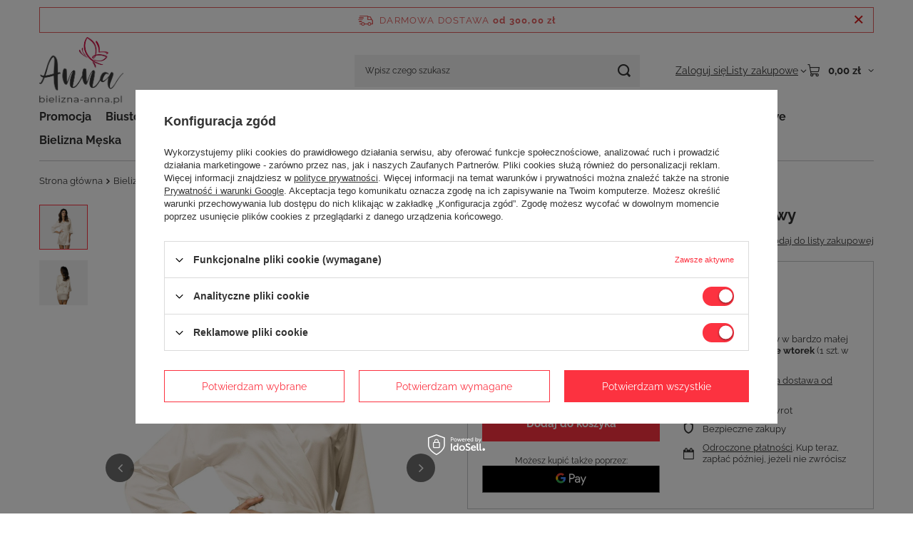

--- FILE ---
content_type: text/html; charset=utf-8
request_url: https://bielizna-anna.pl/product-pol-3480-Szlafrok-damski-Gorteks-Lilian-SZ-kremowy.html
body_size: 23161
content:
<!DOCTYPE html>
<html lang="pl" class="--freeShipping --vat --gross " ><head><link rel="preload" as="image" fetchpriority="high" href="https://static4.bielizna-anna.pl/hpeciai/890c3c85f18def56225ebda2e98d4aed/pol_pm_Szlafrok-damski-Gorteks-Lilian-SZ-kremowy-3480_1.jpg"><meta name="viewport" content="initial-scale = 1.0, maximum-scale = 5.0, width=device-width, viewport-fit=cover"><meta http-equiv="Content-Type" content="text/html; charset=utf-8"><meta http-equiv="X-UA-Compatible" content="IE=edge"><title>Szlafrok Gorteks Lilian/SZ – sklep bielizna-anna.pl</title><meta name="keywords" content=""><meta name="description" content="Satynowy szlafrok damski Lilian marki Gorteks sprawdzi się podczas leniwych poranków i miłych wieczorów. Krój kimono zapewnia swobodę. Wejdź i sprawdź sama"><link rel="icon" href="/gfx/pol/favicon.ico"><meta name="theme-color" content="#fc3240"><meta name="msapplication-navbutton-color" content="#fc3240"><meta name="apple-mobile-web-app-status-bar-style" content="#fc3240"><link rel="stylesheet" type="text/css" href="/gfx/pol/projector_style.css.gzip?r=1765442635"><style>
							#photos_slider[data-skeleton] .photos__link:before {
								padding-top: calc(min((975/650 * 100%), 975px));
							}
							@media (min-width: 979px) {.photos__slider[data-skeleton] .photos__figure:not(.--nav):first-child .photos__link {
								max-height: 975px;
							}}
						</style><script>var app_shop={urls:{prefix:'data="/gfx/'.replace('data="', '')+'pol/',graphql:'/graphql/v1/'},vars:{meta:{viewportContent:'initial-scale = 1.0, maximum-scale = 5.0, width=device-width, viewport-fit=cover'},priceType:'gross',priceTypeVat:true,productDeliveryTimeAndAvailabilityWithBasket:false,geoipCountryCode:'US',fairShopLogo: { enabled: false, image: '/gfx/standards/safe_light.svg'},currency:{id:'PLN',symbol:'zł',country:'pl',format:'###,##0.00',beforeValue:false,space:true,decimalSeparator:',',groupingSeparator:' '},language:{id:'pol',symbol:'pl',name:'Polski'},omnibus:{enabled:true,rebateCodeActivate:false,hidePercentageDiscounts:false,},},txt:{priceTypeText:' brutto',},fn:{},fnrun:{},files:[],graphql:{}};const getCookieByName=(name)=>{const value=`; ${document.cookie}`;const parts = value.split(`; ${name}=`);if(parts.length === 2) return parts.pop().split(';').shift();return false;};if(getCookieByName('freeeshipping_clicked')){document.documentElement.classList.remove('--freeShipping');}if(getCookieByName('rabateCode_clicked')){document.documentElement.classList.remove('--rabateCode');}function hideClosedBars(){const closedBarsArray=JSON.parse(localStorage.getItem('closedBars'))||[];if(closedBarsArray.length){const styleElement=document.createElement('style');styleElement.textContent=`${closedBarsArray.map((el)=>`#${el}`).join(',')}{display:none !important;}`;document.head.appendChild(styleElement);}}hideClosedBars();</script><meta name="robots" content="index,follow"><meta name="rating" content="general"><meta name="Author" content="BIELIZNA-ANNA.PL na bazie IdoSell (www.idosell.com/shop).">
<!-- Begin LoginOptions html -->

<style>
#client_new_social .service_item[data-name="service_Apple"]:before, 
#cookie_login_social_more .service_item[data-name="service_Apple"]:before,
.oscop_contact .oscop_login__service[data-service="Apple"]:before {
    display: block;
    height: 2.6rem;
    content: url('/gfx/standards/apple.svg?r=1743165583');
}
.oscop_contact .oscop_login__service[data-service="Apple"]:before {
    height: auto;
    transform: scale(0.8);
}
#client_new_social .service_item[data-name="service_Apple"]:has(img.service_icon):before,
#cookie_login_social_more .service_item[data-name="service_Apple"]:has(img.service_icon):before,
.oscop_contact .oscop_login__service[data-service="Apple"]:has(img.service_icon):before {
    display: none;
}
</style>

<!-- End LoginOptions html -->

<!-- Open Graph -->
<meta property="og:type" content="website"><meta property="og:url" content="https://bielizna-anna.pl/product-pol-3480-Szlafrok-damski-Gorteks-Lilian-SZ-kremowy.html
"><meta property="og:title" content="Szlafrok damski Gorteks Lilian/SZ kremowy"><meta property="og:site_name" content="BIELIZNA-ANNA.PL"><meta property="og:locale" content="pl_PL"><meta property="og:image" content="https://bielizna-anna.pl/hpeciai/c5793b7989691d49ad6009ff1513a629/pol_pl_Szlafrok-damski-Gorteks-Lilian-SZ-kremowy-3480_1.jpg"><meta property="og:image:width" content="650"><meta property="og:image:height" content="975"><link rel="manifest" href="https://bielizna-anna.pl/data/include/pwa/1/manifest.json?t=3"><meta name="apple-mobile-web-app-capable" content="yes"><meta name="apple-mobile-web-app-status-bar-style" content="black"><meta name="apple-mobile-web-app-title" content="bielizna-anna.pl"><link rel="apple-touch-icon" href="/data/include/pwa/1/icon-128.png"><link rel="apple-touch-startup-image" href="/data/include/pwa/1/logo-512.png" /><meta name="msapplication-TileImage" content="/data/include/pwa/1/icon-144.png"><meta name="msapplication-TileColor" content="#2F3BA2"><meta name="msapplication-starturl" content="/"><script type="application/javascript">var _adblock = true;</script><script async src="/data/include/advertising.js"></script><script type="application/javascript">var statusPWA = {
                online: {
                    txt: "Połączono z internetem",
                    bg: "#5fa341"
                },
                offline: {
                    txt: "Brak połączenia z internetem",
                    bg: "#eb5467"
                }
            }</script><script async type="application/javascript" src="/ajax/js/pwa_online_bar.js?v=1&r=6"></script><script >
window.dataLayer = window.dataLayer || [];
window.gtag = function gtag() {
dataLayer.push(arguments);
}
gtag('consent', 'default', {
'ad_storage': 'denied',
'analytics_storage': 'denied',
'ad_personalization': 'denied',
'ad_user_data': 'denied',
'wait_for_update': 500
});

gtag('set', 'ads_data_redaction', true);
</script><script id="iaiscript_1" data-requirements="W10=" data-ga4_sel="ga4script">
window.iaiscript_1 = `<${'script'}  class='google_consent_mode_update'>
gtag('consent', 'update', {
'ad_storage': 'granted',
'analytics_storage': 'granted',
'ad_personalization': 'granted',
'ad_user_data': 'granted'
});
</${'script'}>`;
</script>
<!-- End Open Graph -->

<link rel="canonical" href="https://bielizna-anna.pl/product-pol-3480-Szlafrok-damski-Gorteks-Lilian-SZ-kremowy.html" />

                <!-- Global site tag (gtag.js) -->
                <script  async src="https://www.googletagmanager.com/gtag/js?id=AW-608500653"></script>
                <script >
                    window.dataLayer = window.dataLayer || [];
                    window.gtag = function gtag(){dataLayer.push(arguments);}
                    gtag('js', new Date());
                    
                    gtag('config', 'AW-608500653', {"allow_enhanced_conversions":true});
gtag('config', 'G-0JCSMDN0RH');

                </script>
                            <!-- Google Tag Manager -->
                    <script >(function(w,d,s,l,i){w[l]=w[l]||[];w[l].push({'gtm.start':
                    new Date().getTime(),event:'gtm.js'});var f=d.getElementsByTagName(s)[0],
                    j=d.createElement(s),dl=l!='dataLayer'?'&l='+l:'';j.async=true;j.src=
                    'https://www.googletagmanager.com/gtm.js?id='+i+dl;f.parentNode.insertBefore(j,f);
                    })(window,document,'script','dataLayer','GTM-MMDCVZ9');</script>
            <!-- End Google Tag Manager -->
<!-- Begin additional html or js -->


<!--3|1|1-->
<meta name="google-site-verification" content="F98akuxappBGnYh0VqM7F9a0CB6HWZECaZB_Z-wfIAo" />
<!--4|1|1-->
<!-- Google Tag Manager -->
<script>(function(w,d,s,l,i){w[l]=w[l]||[];w[l].push({'gtm.start':
new Date().getTime(),event:'gtm.js'});var f=d.getElementsByTagName(s)[0],
j=d.createElement(s),dl=l!='dataLayer'?'&l='+l:'';j.async=true;j.src=
'https://www.googletagmanager.com/gtm.js?id='+i+dl;f.parentNode.insertBefore(j,f);
})(window,document,'script','dataLayer','GTM-MCJPCD5');</script>
<!-- End Google Tag Manager -->
<!--7|1|3-->
<style>
    .search_page #content .search_categoriesdescription_sub {
        display: none;
    }
    .search_page #content .search_categoriesdescription_sub.active {
        display: block;
    }
    .search_page #content .search_categoriesdescription_next {
        display: none;
    }
    .search_page #content .search_categoriesdescription_next.active {
        display: block;
    }
</style>


<!-- End additional html or js -->
                <script>
                if (window.ApplePaySession && window.ApplePaySession.canMakePayments()) {
                    var applePayAvailabilityExpires = new Date();
                    applePayAvailabilityExpires.setTime(applePayAvailabilityExpires.getTime() + 2592000000); //30 days
                    document.cookie = 'applePayAvailability=yes; expires=' + applePayAvailabilityExpires.toUTCString() + '; path=/;secure;'
                    var scriptAppleJs = document.createElement('script');
                    scriptAppleJs.src = "/ajax/js/apple.js?v=3";
                    if (document.readyState === "interactive" || document.readyState === "complete") {
                          document.body.append(scriptAppleJs);
                    } else {
                        document.addEventListener("DOMContentLoaded", () => {
                            document.body.append(scriptAppleJs);
                        });  
                    }
                } else {
                    document.cookie = 'applePayAvailability=no; path=/;secure;'
                }
                </script>
                                <script>
                var listenerFn = function(event) {
                    if (event.origin !== "https://payment.idosell.com")
                        return;
                    
                    var isString = (typeof event.data === 'string' || event.data instanceof String);
                    if (!isString) return;
                    try {
                        var eventData = JSON.parse(event.data);
                    } catch (e) {
                        return;
                    }
                    if (!eventData) { return; }                                            
                    if (eventData.isError) { return; }
                    if (eventData.action != 'isReadyToPay') {return; }
                    
                    if (eventData.result.result && eventData.result.paymentMethodPresent) {
                        var googlePayAvailabilityExpires = new Date();
                        googlePayAvailabilityExpires.setTime(googlePayAvailabilityExpires.getTime() + 2592000000); //30 days
                        document.cookie = 'googlePayAvailability=yes; expires=' + googlePayAvailabilityExpires.toUTCString() + '; path=/;secure;'
                    } else {
                        document.cookie = 'googlePayAvailability=no; path=/;secure;'
                    }                                            
                }     
                if (!window.isAdded)
                {                                        
                    if (window.oldListener != null) {
                         window.removeEventListener('message', window.oldListener);
                    }                        
                    window.addEventListener('message', listenerFn);
                    window.oldListener = listenerFn;                                      
                       
                    const iframe = document.createElement('iframe');
                    iframe.src = "https://payment.idosell.com/assets/html/checkGooglePayAvailability.html?origin=https%3A%2F%2Fbielizna-anna.pl";
                    iframe.style.display = 'none';                                            

                    if (document.readyState === "interactive" || document.readyState === "complete") {
                          if (!window.isAdded) {
                              window.isAdded = true;
                              document.body.append(iframe);
                          }
                    } else {
                        document.addEventListener("DOMContentLoaded", () => {
                            if (!window.isAdded) {
                              window.isAdded = true;
                              document.body.append(iframe);
                          }
                        });  
                    }  
                }
                </script>
                <script>let paypalDate = new Date();
                    paypalDate.setTime(paypalDate.getTime() + 86400000);
                    document.cookie = 'payPalAvailability_PLN=-1; expires=' + paypalDate.getTime() + '; path=/; secure';
                </script><script src="/data/gzipFile/expressCheckout.js.gz"></script></head><body>
<!-- Begin additional html or js -->


<!--5|1|1-->
<!-- Google Tag Manager (noscript) -->
<noscript><iframe src="https://www.googletagmanager.com/ns.html?id=GTM-MCJPCD5"
height="0" width="0" style="display:none;visibility:hidden"></iframe></noscript>
<!-- End Google Tag Manager (noscript) -->

<!-- End additional html or js -->
<div id="container" class="projector_page container max-width-1200"><header class=" commercial_banner"><script class="ajaxLoad">app_shop.vars.vat_registered="true";app_shop.vars.currency_format="###,##0.00";app_shop.vars.currency_before_value=false;app_shop.vars.currency_space=true;app_shop.vars.symbol="zł";app_shop.vars.id="PLN";app_shop.vars.baseurl="http://bielizna-anna.pl/";app_shop.vars.sslurl="https://bielizna-anna.pl/";app_shop.vars.curr_url="%2Fproduct-pol-3480-Szlafrok-damski-Gorteks-Lilian-SZ-kremowy.html";var currency_decimal_separator=',';var currency_grouping_separator=' ';app_shop.vars.blacklist_extension=["exe","com","swf","js","php"];app_shop.vars.blacklist_mime=["application/javascript","application/octet-stream","message/http","text/javascript","application/x-deb","application/x-javascript","application/x-shockwave-flash","application/x-msdownload"];app_shop.urls.contact="/contact-pol.html";</script><div id="viewType" style="display:none"></div><div id="menu_skip" class="menu_skip"><a href="#layout" class="btn --outline --medium menu_skip__link --layout">Przejdź do zawartości strony</a><a href="#menu_categories" class="btn --outline --medium menu_skip__link --menu">Przejdź do kategorii</a></div><div id="freeShipping" class="freeShipping"><span class="freeShipping__info">Darmowa dostawa</span><strong class="freeShipping__val">
				od 
				300,00 zł</strong><a href="" class="freeShipping__close" aria-label="Zamknij pasek informacyjny"></a></div><div id="logo" class="d-flex align-items-center"><a href="/" target="_self" aria-label="Logo sklepu"><img src="/data/gfx/mask/pol/logo_1_big.png" alt="Bielizna Anna - sklep z bielizną online " width="261" height="211"></a></div><form action="https://bielizna-anna.pl/search.php" method="get" id="menu_search" class="menu_search"><a href="#showSearchForm" class="menu_search__mobile" aria-label="Szukaj"></a><div class="menu_search__block"><div class="menu_search__item --input"><input class="menu_search__input" type="text" name="text" autocomplete="off" placeholder="Wpisz czego szukasz" aria-label="Wpisz czego szukasz"><button class="menu_search__submit" type="submit" aria-label="Szukaj"></button></div><div class="menu_search__item --results search_result"></div></div></form><div id="menu_top" class="menu_top"><div class="account_links"><a class="account_links__item" href="https://bielizna-anna.pl/login.php"><span class="account_links__text --logged-out">Zaloguj się</span></a></div><div class="shopping_list_top hover__wrapper" data-empty="true"><a href="https://bielizna-anna.pl/pl/shoppinglist/" class="wishlist_link slt_link --empty" aria-label="Listy zakupowe"><span class="slt_link__text">Listy zakupowe</span></a><div class="slt_lists hover__element"><ul class="slt_lists__nav"><li class="slt_lists__nav_item" data-list_skeleton="true" data-list_id="true" data-shared="true"><a href="#" class="slt_lists__nav_link" data-list_href="true"><span class="slt_lists__nav_name" data-list_name="true"></span><span class="slt_lists__count" data-list_count="true">0</span></a></li><li class="slt_lists__nav_item --empty"><a class="slt_lists__nav_link --empty" href="https://bielizna-anna.pl/pl/shoppinglist/"><span class="slt_lists__nav_name" data-list_name="true">Lista zakupowa</span><span class="slt_lists__count" data-list_count="true">0</span></a></li></ul></div></div><div id="menu_basket" class="top_basket hover__wrapper --skeleton --mobile_hide"><a class="top_basket__sub" title="Przejdź do koszyka" href="/basketedit.php" aria-label="Wartość koszyka: 0,00 zł"><span class="badge badge-info"></span><strong class="top_basket__price">0,00 zł</strong></a><div class="top_basket__express_checkout_container"><express-checkout type="basket"></express-checkout></div><script>
        app_shop.vars.cache_html = true;
      </script><div class="top_basket__details hover__element --skeleton"><div class="top_basket__skeleton --name"></div><div class="top_basket__skeleton --product"></div><div class="top_basket__skeleton --product"></div><div class="top_basket__skeleton --product --last"></div><div class="top_basket__skeleton --sep"></div><div class="top_basket__skeleton --summary"></div></div></div><template id="top_basket_product"><div class="top_basket__product"><a class="top_basket__img" title=""><picture><source type="image/webp" srcset=""></source><img src="" alt=""></picture></a><a class="top_basket__link" title=""></a><div class="top_basket__prices"><span class="top_basket__price"></span><span class="top_basket__unit"></span><span class="top_basket__vat"></span></div></div></template><template id="top_basket_summary"><div class="top_basket__summary_shipping_free"><span class="top_basket__summary_label --freeshipping_limit">Do darmowej dostawy brakuje <span class="top_basket__summary_value"></span></span><span class="progress_bar"><span class="progress_bar__value"></span></span></div><div class="top_basket__summary_item --worth"><span class="top_basket__summary_label">Wartość zamówienia:</span><b class="top_basket__summary_value"></b></div><div class="top_basket__summary_item --shipping"><span class="top_basket__summary_label">Koszt przesyłki:</span><b class="top_basket__summary_value"></b></div><div class="top_basket__buttons"><a class="btn --solid --large" data-ec-class="btn --outline --large" title="Przejdź do koszyka" href="/basketedit.php">
        Przejdź do koszyka
      </a><div id="top_basket__express_checkout_placeholder"></div></div></template><template id="top_basket_details"><div class="top_basket__details hover__element"><div class="top_basket__details_sub"><div class="headline"><span class="headline__name">Twój koszyk (<span class="top_basket__count"></span>)</span></div><div class="top_basket__products"></div><div class="top_basket__summary"></div></div></div></template></div><nav id="menu_categories" class="wide" aria-label="Kategorie główne"><button type="button" class="navbar-toggler" aria-label="Menu"><i class="icon-reorder"></i></button><div class="navbar-collapse" id="menu_navbar"><ul class="navbar-nav mx-md-n2"><li class="nav-item"><span class="nav-link-wrapper"><a  href="/pol_m_Promocja-165.html" target="_self" title="Promocja" class="nav-link --l1" >Promocja</a><button class="nav-link-expand" type="button" aria-label="Promocja, Menu"></button></span><ul class="navbar-subnav"><li class="nav-header"><a href="#backLink" class="nav-header__backLink" aria-label="Wróć"><i class="icon-angle-left"></i></a><a  href="/pol_m_Promocja-165.html" target="_self" title="Promocja" class="nav-link --l1" >Promocja</a></li><li class="nav-item empty"><a  href="/pol_m_Promocja_Wyprzedaz-232.html" target="_self" title="Wyprzedaż " class="nav-link --l2" >Wyprzedaż </a></li><li class="nav-item empty"><a  href="/pol_m_Promocja_Wyprzedaz-stroje-kapielowe-271.html" target="_self" title="Wyprzedaż stroje kąpielowe" class="nav-link --l2" >Wyprzedaż stroje kąpielowe</a></li></ul></li><li class="nav-item"><span class="nav-link-wrapper"><a  href="/pol_m_Biustonosze-157.html" target="_self" title="Biustonosze" class="nav-link --l1" >Biustonosze</a><button class="nav-link-expand" type="button" aria-label="Biustonosze, Menu"></button></span><ul class="navbar-subnav"><li class="nav-header"><a href="#backLink" class="nav-header__backLink" aria-label="Wróć"><i class="icon-angle-left"></i></a><a  href="/pol_m_Biustonosze-157.html" target="_self" title="Biustonosze" class="nav-link --l1" >Biustonosze</a></li><li class="nav-item empty"><a  href="/pol_m_Biustonosze_Bardotka-169.html" target="_self" title="Bardotka" class="nav-link --l2" >Bardotka</a></li><li class="nav-item empty"><a  href="/pol_m_Biustonosze_Bez-fiszbin-171.html" target="_self" title="Bez fiszbin" class="nav-link --l2" >Bez fiszbin</a></li><li class="nav-item empty"><a  href="/pol_m_Biustonosze_Dodatkowe-akcesoria-172.html" target="_self" title="Dodatkowe akcesoria" class="nav-link --l2" >Dodatkowe akcesoria</a></li><li class="nav-item empty"><a  href="/pol_m_Biustonosze_Komfortowe-173.html" target="_self" title="Komfortowe" class="nav-link --l2" >Komfortowe</a></li><li class="nav-item empty"><a  href="/pol_m_Biustonosze_Miekkie-z-fiszbina-170.html" target="_self" title="Miękkie z fiszbiną" class="nav-link --l2" >Miękkie z fiszbiną</a></li><li class="nav-item empty"><a  href="/pol_m_Biustonosze_Push-up-176.html" target="_self" title="Push-up" class="nav-link --l2" >Push-up</a></li><li class="nav-item empty"><a  href="/pol_m_Biustonosze_Sportowe-175.html" target="_self" title="Sportowe" class="nav-link --l2" >Sportowe</a></li><li class="nav-item empty"><a  href="/pol_m_Biustonosze_Biustonosze-odciazajace-225.html" target="_self" title="Biustonosze odciążające" class="nav-link --l2" >Biustonosze odciążające</a></li><li class="nav-item"><a  href="/pol_m_Biustonosze_Usztywniane-240.html" target="_self" title="Usztywniane" class="nav-link --l2" >Usztywniane</a><ul class="navbar-subsubnav"><li class="nav-header"><a href="#backLink" class="nav-header__backLink" aria-label="Wróć"><i class="icon-angle-left"></i></a><a  href="/pol_m_Biustonosze_Usztywniane-240.html" target="_self" title="Usztywniane" class="nav-link --l2" >Usztywniane</a></li><li class="nav-item"><a  href="/pol_m_Biustonosze_Usztywniane_Usztywniane-z-fiszbinami-241.html" target="_self" title="Usztywniane z fiszbinami" class="nav-link --l3" >Usztywniane z fiszbinami</a></li><li class="nav-item"><a  href="/pol_m_Biustonosze_Usztywniane_Usztywniane-bez-fiszbin-242.html" target="_self" title="Usztywniane bez fiszbin" class="nav-link --l3" >Usztywniane bez fiszbin</a></li></ul></li><li class="nav-item empty"><a  href="/pol_m_Dla-mam_Biustonosze-do-karmienia-189.html" target="_self" title="Do karmienia" class="nav-link --l2" >Do karmienia</a></li><li class="nav-item empty"><a  href="/pol_m_Biustonosze_Zapinane-z-przodu-244.html" target="_self" title="Zapinane z przodu" class="nav-link --l2" >Zapinane z przodu</a></li><li class="nav-item empty"><a  href="/pol_m_Biustonosze_Biustonosze-Sloggi-245.html" target="_self" title="Biustonosze Sloggi" class="nav-link --l2" >Biustonosze Sloggi</a></li><li class="nav-item empty"><a  href="/pol_m_Biustonosze_Minimizer-246.html" target="_self" title="Minimizer" class="nav-link --l2" >Minimizer</a></li><li class="nav-item empty"><a  href="/pol_m_Biustonosze_Koronkowe-262.html" target="_self" title="Koronkowe" class="nav-link --l2" >Koronkowe</a></li></ul></li><li class="nav-item"><span class="nav-link-wrapper"><a  href="/pol_m_Majtki-158.html" target="_self" title="Majtki" class="nav-link --l1" >Majtki</a><button class="nav-link-expand" type="button" aria-label="Majtki, Menu"></button></span><ul class="navbar-subnav"><li class="nav-header"><a href="#backLink" class="nav-header__backLink" aria-label="Wróć"><i class="icon-angle-left"></i></a><a  href="/pol_m_Majtki-158.html" target="_self" title="Majtki" class="nav-link --l1" >Majtki</a></li><li class="nav-item empty"><a  href="/pol_m_Majtki_Figi-178.html" target="_self" title="Figi" class="nav-link --l2" >Figi</a></li><li class="nav-item empty"><a  href="/pol_m_Majtki_Hipstery-181.html" target="_self" title="Hipstery" class="nav-link --l2" >Hipstery</a></li><li class="nav-item empty"><a  href="/pol_m_Majtki_Pas-do-ponczoch-184.html" target="_self" title="Pas do pończoch" class="nav-link --l2" >Pas do pończoch</a></li><li class="nav-item empty"><a  href="/pol_m_Majtki_Stringi-182.html" target="_self" title="Stringi" class="nav-link --l2" >Stringi</a></li><li class="nav-item empty"><a  href="/pol_m_Majtki_Szorty-183.html" target="_self" title="Szorty" class="nav-link --l2" >Szorty</a></li><li class="nav-item empty"><a  href="/pol_m_Majtki_Tanga-180.html" target="_self" title="Tanga" class="nav-link --l2" >Tanga</a></li><li class="nav-item empty"><a  href="/pol_m_Majtki_Sportowe-230.html" target="_self" title="Sportowe" class="nav-link --l2" >Sportowe</a></li><li class="nav-item empty"><a  href="/pol_m_Majtki_Majtki-Maxi-231.html" target="_self" title="Majtki Maxi" class="nav-link --l2" >Majtki Maxi</a></li><li class="nav-item empty"><a  href="/pol_m_Majtki_Majtki-Midi-247.html" target="_self" title="Majtki Midi" class="nav-link --l2" >Majtki Midi</a></li><li class="nav-item empty"><a  href="/pol_m_Majtki_Majtki-Mini-248.html" target="_self" title="Majtki Mini" class="nav-link --l2" >Majtki Mini</a></li><li class="nav-item empty"><a  href="/pol_m_Majtki_Majtki-bezszwowe-249.html" target="_self" title="Majtki bezszwowe" class="nav-link --l2" >Majtki bezszwowe</a></li><li class="nav-item empty"><a  href="/pol_m_Majtki_Majtki-z-wysokim-stanem-250.html" target="_self" title="Majtki z wysokim stanem" class="nav-link --l2" >Majtki z wysokim stanem</a></li><li class="nav-item empty"><a  href="/pol_m_Majtki_Majtki-koronkowe-251.html" target="_self" title="Majtki koronkowe" class="nav-link --l2" >Majtki koronkowe</a></li><li class="nav-item empty"><a  href="/pol_m_Majtki_Majtki-typu-TAI-252.html" target="_self" title="Majtki typu TAI" class="nav-link --l2" >Majtki typu TAI</a></li><li class="nav-item empty"><a  href="/pol_m_Bielizna-modelujaca_Majtki-modelujace-194.html" target="_self" title="Majtki modelujące" class="nav-link --l2" >Majtki modelujące</a></li></ul></li><li class="nav-item"><span class="nav-link-wrapper"><a  href="/pol_m_Bielizna-modelujaca-161.html" target="_self" title="Bielizna modelująca" class="nav-link --l1" >Bielizna modelująca</a><button class="nav-link-expand" type="button" aria-label="Bielizna modelująca, Menu"></button></span><ul class="navbar-subnav"><li class="nav-header"><a href="#backLink" class="nav-header__backLink" aria-label="Wróć"><i class="icon-angle-left"></i></a><a  href="/pol_m_Bielizna-modelujaca-161.html" target="_self" title="Bielizna modelująca" class="nav-link --l1" >Bielizna modelująca</a></li><li class="nav-item empty"><a  href="/pol_m_Bielizna-modelujaca_Body-modelujace-197.html" target="_self" title="Body modelujące" class="nav-link --l2" >Body modelujące</a></li><li class="nav-item empty"><a  href="/pol_m_Bielizna-modelujaca_Halki-modelujace-196.html" target="_self" title="Halki modelujące" class="nav-link --l2" >Halki modelujące</a></li><li class="nav-item empty"><a  href="/pol_m_Bielizna-modelujaca_Majtki-modelujace-194.html" target="_self" title="Majtki modelujące" class="nav-link --l2" >Majtki modelujące</a></li><li class="nav-item empty"><a  href="/pol_m_Bielizna-modelujaca_Polhalki-modelujace-195.html" target="_self" title="Półhalki modelujące" class="nav-link --l2" >Półhalki modelujące</a></li></ul></li><li class="nav-item"><span class="nav-link-wrapper"><a  href="/pol_m_Body-Gorsety-159.html" target="_self" title="Body | Gorsety" class="nav-link --l1" >Body | Gorsety</a><button class="nav-link-expand" type="button" aria-label="Body | Gorsety, Menu"></button></span><ul class="navbar-subnav"><li class="nav-header"><a href="#backLink" class="nav-header__backLink" aria-label="Wróć"><i class="icon-angle-left"></i></a><a  href="/pol_m_Body-Gorsety-159.html" target="_self" title="Body | Gorsety" class="nav-link --l1" >Body | Gorsety</a></li><li class="nav-item empty"><a  href="/pol_m_Body-Gorsety_Body-komfortowe-187.html" target="_self" title="Body komfortowe" class="nav-link --l2" >Body komfortowe</a></li><li class="nav-item empty"><a  href="/pol_m_Body-Gorsety_Body-koronkowe-186.html" target="_self" title="Body koronkowe" class="nav-link --l2" >Body koronkowe</a></li><li class="nav-item empty"><a  href="/pol_m_Body-Gorsety_Gorsety-komfortowe-185.html" target="_self" title="Gorsety komfortowe" class="nav-link --l2" >Gorsety komfortowe</a></li><li class="nav-item empty"><a  href="/pol_m_Body-Gorsety_Gorsety-koronkowe-188.html" target="_self" title="Gorsety koronkowe" class="nav-link --l2" >Gorsety koronkowe</a></li></ul></li><li class="nav-item nav-open"><span class="nav-link-wrapper"><a  href="/pol_m_Bielizna-nocna-163.html" target="_self" title="Bielizna nocna" class="nav-link --l1 active" >Bielizna nocna</a><button class="nav-link-expand" type="button" aria-label="Bielizna nocna, Menu"></button></span><ul class="navbar-subnav"><li class="nav-header"><a href="#backLink" class="nav-header__backLink" aria-label="Wróć"><i class="icon-angle-left"></i></a><a  href="/pol_m_Bielizna-nocna-163.html" target="_self" title="Bielizna nocna" class="nav-link --l1 active" >Bielizna nocna</a></li><li class="nav-item"><a  href="/pol_m_Bielizna-nocna_Pizamy-204.html" target="_self" title="Piżamy" class="nav-link --l2" >Piżamy</a><ul class="navbar-subsubnav"><li class="nav-header"><a href="#backLink" class="nav-header__backLink" aria-label="Wróć"><i class="icon-angle-left"></i></a><a  href="/pol_m_Bielizna-nocna_Pizamy-204.html" target="_self" title="Piżamy" class="nav-link --l2" >Piżamy</a></li><li class="nav-item"><a  href="/pol_m_Bielizna-nocna_Pizamy_Pizamy-damskie-bawelniane-257.html" target="_self" title="Piżamy damskie bawełniane" class="nav-link --l3" >Piżamy damskie bawełniane</a></li><li class="nav-item"><a  href="/pol_m_Bielizna-nocna_Pizamy_Pizamy-damskie-dwuczesciowe-258.html" target="_self" title="Piżamy damskie dwuczęściowe" class="nav-link --l3" >Piżamy damskie dwuczęściowe</a></li></ul></li><li class="nav-item nav-open empty"><a  href="/pol_m_Bielizna-nocna_Szlafroki-205.html" target="_self" title="Szlafroki" class="nav-link --l2 active" >Szlafroki</a></li><li class="nav-item empty"><a  href="/pol_m_Bielizna-nocna_Homewear-284.html" target="_self" title="Homewear" class="nav-link --l2" >Homewear</a></li><li class="nav-item"><a  href="/pol_m_Bielizna-nocna_Koszulki-nocne-203.html" target="_self" title="Koszulki nocne" class="nav-link --l2" >Koszulki nocne</a><ul class="navbar-subsubnav"><li class="nav-header"><a href="#backLink" class="nav-header__backLink" aria-label="Wróć"><i class="icon-angle-left"></i></a><a  href="/pol_m_Bielizna-nocna_Koszulki-nocne-203.html" target="_self" title="Koszulki nocne" class="nav-link --l2" >Koszulki nocne</a></li><li class="nav-item"><a  href="/pol_m_Bielizna-nocna_Koszulki-nocne_Koszule-nocne-satynowe-254.html" target="_self" title="Koszule nocne satynowe" class="nav-link --l3" >Koszule nocne satynowe</a></li><li class="nav-item"><a  href="/pol_m_Bielizna-nocna_Koszulki-nocne_Koszule-nocne-koronkowe-255.html" target="_self" title="Koszule nocne koronkowe" class="nav-link --l3" >Koszule nocne koronkowe</a></li><li class="nav-item"><a  href="/pol_m_Bielizna-nocna_Koszulki-nocne_Koszule-nocne-bawelniane-256.html" target="_self" title="Koszule nocne bawełniane" class="nav-link --l3" >Koszule nocne bawełniane</a></li></ul></li></ul></li><li class="nav-item"><span class="nav-link-wrapper"><a  href="/pol_m_Dla-mam-160.html" target="_self" title="Dla mam" class="nav-link --l1" >Dla mam</a><button class="nav-link-expand" type="button" aria-label="Dla mam, Menu"></button></span><ul class="navbar-subnav"><li class="nav-header"><a href="#backLink" class="nav-header__backLink" aria-label="Wróć"><i class="icon-angle-left"></i></a><a  href="/pol_m_Dla-mam-160.html" target="_self" title="Dla mam" class="nav-link --l1" >Dla mam</a></li><li class="nav-item empty"><a  href="/pol_m_Dla-mam_Biustonosze-do-karmienia-189.html" target="_self" title="Biustonosze do karmienia" class="nav-link --l2" >Biustonosze do karmienia</a></li><li class="nav-item empty"><a  href="/pol_m_Dla-mam_Pasy-wkladki-i-akcesoria-191.html" target="_self" title="Pasy, wkładki i akcesoria" class="nav-link --l2" >Pasy, wkładki i akcesoria</a></li><li class="nav-item empty"><a  href="/pol_m_Dla-mam_Majtki-ciazowe-190.html" target="_self" title="Majtki ciążowe" class="nav-link --l2" >Majtki ciążowe</a></li><li class="nav-item empty"><a  href="/pol_m_Dla-mam_Podkoszulki-192.html" target="_self" title="Podkoszulki" class="nav-link --l2" >Podkoszulki</a></li><li class="nav-item empty"><a  href="/pol_m_Dla-mam_Bielizna-ciazowa-220.html" target="_self" title="Bielizna ciążowa" class="nav-link --l2" >Bielizna ciążowa</a></li></ul></li><li class="nav-item"><span class="nav-link-wrapper"><a  href="/pol_m_Podkoszulki-164.html" target="_self" title="Podkoszulki" class="nav-link --l1" >Podkoszulki</a><button class="nav-link-expand" type="button" aria-label="Podkoszulki, Menu"></button></span><ul class="navbar-subnav"><li class="nav-header"><a href="#backLink" class="nav-header__backLink" aria-label="Wróć"><i class="icon-angle-left"></i></a><a  href="/pol_m_Podkoszulki-164.html" target="_self" title="Podkoszulki" class="nav-link --l1" >Podkoszulki</a></li><li class="nav-item empty"><a  href="/pol_m_Podkoszulki_Koszulki-259.html" target="_self" title="Koszulki" class="nav-link --l2" >Koszulki</a></li><li class="nav-item empty"><a  href="/pol_m_Podkoszulki_Koszulki-bawelniane-260.html" target="_self" title="Koszulki bawełniane" class="nav-link --l2" >Koszulki bawełniane</a></li></ul></li><li class="nav-item"><span class="nav-link-wrapper"><a  href="/pol_m_Stroje-kapielowe-166.html" target="_self" title="Stroje kąpielowe" class="nav-link --l1" >Stroje kąpielowe</a><button class="nav-link-expand" type="button" aria-label="Stroje kąpielowe, Menu"></button></span><ul class="navbar-subnav"><li class="nav-header"><a href="#backLink" class="nav-header__backLink" aria-label="Wróć"><i class="icon-angle-left"></i></a><a  href="/pol_m_Stroje-kapielowe-166.html" target="_self" title="Stroje kąpielowe" class="nav-link --l1" >Stroje kąpielowe</a></li><li class="nav-item empty"><a  href="/pol_m_Stroje-kapielowe_Dwuczesciowe-209.html" target="_self" title="Dwuczęściowe" class="nav-link --l2" >Dwuczęściowe</a></li><li class="nav-item empty"><a  href="/pol_m_Stroje-kapielowe_Jednoczesciowe-210.html" target="_self" title="Jednoczęściowe" class="nav-link --l2" >Jednoczęściowe</a></li><li class="nav-item empty"><a  href="/pol_m_Stroje-kapielowe_Bikini-261.html" target="_self" title="Bikini" class="nav-link --l2" >Bikini</a></li></ul></li><li class="nav-item"><span class="nav-link-wrapper"><a  href="/pol_m_Bielizna-Meska-162.html" target="_self" title="Bielizna Męska" class="nav-link --l1" >Bielizna Męska</a><button class="nav-link-expand" type="button" aria-label="Bielizna Męska, Menu"></button></span><ul class="navbar-subnav"><li class="nav-header"><a href="#backLink" class="nav-header__backLink" aria-label="Wróć"><i class="icon-angle-left"></i></a><a  href="/pol_m_Bielizna-Meska-162.html" target="_self" title="Bielizna Męska" class="nav-link --l1" >Bielizna Męska</a></li><li class="nav-item empty"><a  href="/pol_m_Bielizna-Meska_Hipstery-meskie-202.html" target="_self" title="Hipstery męskie" class="nav-link --l2" >Hipstery męskie</a></li><li class="nav-item empty"><a  href="/pol_m_Bielizna-Meska_Pizamy-i-szlafroki-200.html" target="_self" title="Piżamy i szlafroki" class="nav-link --l2" >Piżamy i szlafroki</a></li><li class="nav-item empty"><a  href="/pol_m_Bielizna-Meska_Podkoszulki-meskie-201.html" target="_self" title="Podkoszulki męskie" class="nav-link --l2" >Podkoszulki męskie</a></li><li class="nav-item empty"><a  href="/pol_m_Bielizna-Meska_Slipy-199.html" target="_self" title="Slipy" class="nav-link --l2" >Slipy</a></li></ul></li><li class="nav-item"><span class="nav-link-wrapper"><a  href="/pol_m_Bielizna-dla-Amazonek-154.html" target="_self" title="Bielizna dla Amazonek" class="nav-link --l1" >Bielizna dla Amazonek</a></span></li><li class="nav-item"><span class="nav-link-wrapper"><a  href="/firm-pol-1569229493-Biggi.html" target="_self" title="Biustonosze Biggi" class="nav-link --l1" >Biustonosze Biggi</a></span></li><li class="nav-item"><span class="nav-link-wrapper"><a  href="/firm-pol-1569229367-Corin.html" target="_self" title="Corin bielizna" class="nav-link --l1" >Corin bielizna</a></span></li><li class="nav-item"><span class="nav-link-wrapper"><a  href="/firm-pol-1569229815-Triumph.html" target="_self" title="Triumph" class="nav-link --l1" >Triumph</a><button class="nav-link-expand" type="button" aria-label="Triumph, Menu"></button></span><ul class="navbar-subnav"><li class="nav-header"><a href="#backLink" class="nav-header__backLink" aria-label="Wróć"><i class="icon-angle-left"></i></a><a  href="/firm-pol-1569229815-Triumph.html" target="_self" title="Triumph" class="nav-link --l1" >Triumph</a></li><li class="nav-item empty"><a  href="/pol_m_Triumph_Biustonosze-Triumph-238.html" target="_self" title="Biustonosze Triumph" class="nav-link --l2" >Biustonosze Triumph</a></li><li class="nav-item empty"><a  href="/pol_m_Triumph_Majtki-Triumph-239.html" target="_self" title="Majtki Triumph" class="nav-link --l2" >Majtki Triumph</a></li><li class="nav-item empty"><a  href="/pol_m_Triumph_Bielizna-modelujaca-Triumph-265.html" target="_self" title="Bielizna modelująca Triumph" class="nav-link --l2" >Bielizna modelująca Triumph</a></li><li class="nav-item empty"><a  href="/pol_m_Triumph_Pizamy-i-koszule-Triumph-266.html" target="_self" title="Piżamy i koszule Triumph" class="nav-link --l2" >Piżamy i koszule Triumph</a></li></ul></li><li class="nav-item"><span class="nav-link-wrapper"><a  href="/pol_m_Triumph-Amourette-229.html" target="_self" title="Triumph Amourette" class="nav-link --l1" >Triumph Amourette</a></span></li><li class="nav-item"><span class="nav-link-wrapper"><a  href="/pol_m_Piekne-nogi-233.html" target="_self" title="Piękne nogi" class="nav-link --l1" >Piękne nogi</a><button class="nav-link-expand" type="button" aria-label="Piękne nogi, Menu"></button></span><ul class="navbar-subnav"><li class="nav-header"><a href="#backLink" class="nav-header__backLink" aria-label="Wróć"><i class="icon-angle-left"></i></a><a  href="/pol_m_Piekne-nogi-233.html" target="_self" title="Piękne nogi" class="nav-link --l1" >Piękne nogi</a></li><li class="nav-item empty"><a  href="/pol_m_Piekne-nogi_Podkolanowki-235.html" target="_self" title="Podkolanówki" class="nav-link --l2" >Podkolanówki</a></li><li class="nav-item empty"><a  href="/pol_m_Piekne-nogi_Skarpetki-236.html" target="_self" title="Skarpetki" class="nav-link --l2" >Skarpetki</a></li><li class="nav-item empty"><a  href="/pol_m_Piekne-nogi_Ponczochy-237.html" target="_self" title="Pończochy" class="nav-link --l2" >Pończochy</a></li><li class="nav-item empty"><a  href="/pol_m_Piekne-nogi_Rajstopy-263.html" target="_self" title="Rajstopy" class="nav-link --l2" >Rajstopy</a></li></ul></li></ul></div></nav><div id="breadcrumbs" class="breadcrumbs"><div class="back_button"><button id="back_button"><i class="icon-angle-left"></i> Wstecz</button></div><nav class="list_wrapper" aria-label="Nawigacja okruszkowa"><ol><li class="bc-main"><span><a href="/">Strona główna</a></span></li><li class="category bc-item-1 --more"><a class="category" href="/pol_m_Bielizna-nocna-163.html">Bielizna nocna</a><ul class="breadcrumbs__sub"><li class="breadcrumbs__item"><a class="breadcrumbs__link --link" href="/pol_m_Bielizna-nocna_Pizamy-204.html">Piżamy</a></li><li class="breadcrumbs__item"><a class="breadcrumbs__link --link" href="/pol_m_Bielizna-nocna_Szlafroki-205.html">Szlafroki</a></li><li class="breadcrumbs__item"><a class="breadcrumbs__link --link" href="/pol_m_Bielizna-nocna_Homewear-284.html">Homewear</a></li><li class="breadcrumbs__item"><a class="breadcrumbs__link --link" href="/pol_m_Bielizna-nocna_Koszulki-nocne-203.html">Koszulki nocne</a></li></ul></li><li class="category bc-item-2 bc-active" aria-current="page"><a class="category" href="/pol_m_Bielizna-nocna_Szlafroki-205.html">Szlafroki</a></li><li class="bc-active bc-product-name" aria-current="page"><span>Szlafrok damski Gorteks Lilian/SZ kremowy</span></li></ol></nav></div></header><div id="layout" class="row clearfix"><aside class="col-3"><section class="shopping_list_menu"><div class="shopping_list_menu__block --lists slm_lists" data-empty="true"><a href="#showShoppingLists" class="slm_lists__label">Listy zakupowe</a><ul class="slm_lists__nav"><li class="slm_lists__nav_item" data-list_skeleton="true" data-list_id="true" data-shared="true"><a href="#" class="slm_lists__nav_link" data-list_href="true"><span class="slm_lists__nav_name" data-list_name="true"></span><span class="slm_lists__count" data-list_count="true">0</span></a></li><li class="slm_lists__nav_header"><a href="#hidehoppingLists" class="slm_lists__label"><span class="sr-only">Wróć</span>Listy zakupowe</a></li><li class="slm_lists__nav_item --empty"><a class="slm_lists__nav_link --empty" href="https://bielizna-anna.pl/pl/shoppinglist/"><span class="slm_lists__nav_name" data-list_name="true">Lista zakupowa</span><span class="sr-only">ilość produktów: </span><span class="slm_lists__count" data-list_count="true">0</span></a></li></ul><a href="#manage" class="slm_lists__manage d-none align-items-center d-md-flex">Zarządzaj listami</a></div><div class="shopping_list_menu__block --bought slm_bought"><a class="slm_bought__link d-flex" href="https://bielizna-anna.pl/products-bought.php">
				Lista dotychczas zamówionych produktów
			</a></div><div class="shopping_list_menu__block --info slm_info"><strong class="slm_info__label d-block mb-3">Jak działa lista zakupowa?</strong><ul class="slm_info__list"><li class="slm_info__list_item d-flex mb-3">
					Po zalogowaniu możesz umieścić i przechowywać na liście zakupowej dowolną liczbę produktów nieskończenie długo.
				</li><li class="slm_info__list_item d-flex mb-3">
					Dodanie produktu do listy zakupowej nie oznacza automatycznie jego rezerwacji.
				</li><li class="slm_info__list_item d-flex mb-3">
					Dla niezalogowanych klientów lista zakupowa przechowywana jest do momentu wygaśnięcia sesji (około 24h).
				</li></ul></div></section><div id="mobileCategories" class="mobileCategories"><div class="mobileCategories__item --menu"><button type="button" class="mobileCategories__link --active" data-ids="#menu_search,.shopping_list_menu,#menu_search,#menu_navbar,#menu_navbar3, #menu_blog">
                            Menu
                        </button></div><div class="mobileCategories__item --account"><button type="button" class="mobileCategories__link" data-ids="#menu_contact,#login_menu_block">
                            Konto
                        </button></div></div><div class="setMobileGrid" data-item="#menu_navbar"></div><div class="setMobileGrid" data-item="#menu_navbar3" data-ismenu1="true"></div><div class="setMobileGrid" data-item="#menu_blog"></div><div class="login_menu_block d-lg-none" id="login_menu_block"><a class="sign_in_link" href="/login.php" title=""><i class="icon-user"></i><span>Zaloguj się</span></a><a class="registration_link" href="https://bielizna-anna.pl/client-new.php?register"><i class="icon-lock"></i><span>Zarejestruj się</span></a><a class="order_status_link" href="/order-open.php" title=""><i class="icon-globe"></i><span>Sprawdź status zamówienia</span></a></div><div class="setMobileGrid" data-item="#menu_contact"></div><div class="setMobileGrid" data-item="#menu_settings"></div><div class="setMobileGrid" data-item="#Filters"></div></aside><main id="content" class="col-12"><div id="menu_compare_product" class="compare mb-2 pt-sm-3 pb-sm-3 mb-sm-3" style="display: none;"><div class="compare__label d-none d-sm-block">Dodane do porównania</div><div class="compare__sub" tabindex="-1"></div><div class="compare__buttons"><a class="compare__button btn --solid --secondary" href="https://bielizna-anna.pl/product-compare.php" title="Porównaj wszystkie produkty" target="_blank"><span>Porównaj produkty </span><span class="d-sm-none">(0)</span></a><a class="compare__button --remove btn d-none d-sm-block" href="https://bielizna-anna.pl/settings.php?comparers=remove&amp;product=###" title="Usuń wszystkie produkty">
					Usuń produkty
				</a></div><script>var cache_html = true;</script></div><section id="projector_photos" class="photos" data-thumbnails="true" data-thumbnails-count="5" data-thumbnails-horizontal="false" data-thumbnails-arrows="false" data-thumbnails-slider="false" data-thumbnails-enable="true" data-slider-fade-effect="true" data-slider-enable="true" data-slider-freemode="false" data-slider-centered="false"><div id="photos_nav" class="photos__nav" style="--thumbnails-count: 5;" data-more-slides="-3"><div class="swiper-button-prev"><i class="icon-angle-left"></i></div><div id="photos_nav_list" thumbsSlider="" class="photos__nav_wrapper swiper swiperThumbs"><div class="swiper-wrapper"><figure class="photos__figure --nav swiper-slide " data-slide-index="0"><img class="photos__photo --nav" width="100" height="150" src="https://static4.bielizna-anna.pl/hpeciai/cd7aaa85acd8e3d6385a9a5e6f3bab0f/pol_ps_Szlafrok-damski-Gorteks-Lilian-SZ-kremowy-3480_1.jpg" loading="lazy" alt="Szlafrok damski Gorteks Lilian/SZ kremowy"></figure><figure class="photos__figure --nav swiper-slide " data-slide-index="1"><img class="photos__photo --nav" width="100" height="150" src="https://static4.bielizna-anna.pl/hpeciai/7c7ce71128df3cb2071365459d04d559/pol_ps_Szlafrok-damski-Gorteks-Lilian-SZ-kremowy-3480_2.jpg" loading="lazy" alt="Szlafrok damski Gorteks Lilian/SZ kremowy"></figure></div></div><div class="swiper-button-next"><i class="icon-angle-right"></i></div></div><div id="photos_slider" class="photos__slider swiper" data-skeleton="true" data-photos-count="2"><div class="galleryNavigation --prev"><div class="swiper-button-prev --rounded"><i class="icon-angle-left"></i></div></div><div class="photos___slider_wrapper swiper-wrapper"><figure class="photos__figure swiper-slide " data-slide-index="0" tabindex="0"><img class="photos__photo" width="650" height="975" src="https://static4.bielizna-anna.pl/hpeciai/890c3c85f18def56225ebda2e98d4aed/pol_pm_Szlafrok-damski-Gorteks-Lilian-SZ-kremowy-3480_1.jpg" data-img_high_res="https://static2.bielizna-anna.pl/hpeciai/c5793b7989691d49ad6009ff1513a629/pol_pl_Szlafrok-damski-Gorteks-Lilian-SZ-kremowy-3480_1.jpg" alt="Szlafrok damski Gorteks Lilian/SZ kremowy"></figure><figure class="photos__figure swiper-slide slide-lazy" data-slide-index="1"><img class="photos__photo" width="650" height="975" src="https://static2.bielizna-anna.pl/hpeciai/ad93dc5692d5ed7fdaade6691938ca3a/pol_pm_Szlafrok-damski-Gorteks-Lilian-SZ-kremowy-3480_2.jpg" data-img_high_res="https://static3.bielizna-anna.pl/hpeciai/11fc626f5c004a16634ba083025e9322/pol_pl_Szlafrok-damski-Gorteks-Lilian-SZ-kremowy-3480_2.jpg" alt="Szlafrok damski Gorteks Lilian/SZ kremowy" loading="lazy"><div class="swiper-lazy-preloader"></div></figure></div><div class="galleryPagination"><div class="swiper-pagination"></div></div><div class="galleryNavigation"><div class="swiper-button-next --rounded"><i class="icon-angle-right"></i></div></div></div></section><template id="GalleryModalTemplate"><div class="gallery_modal__wrapper" id="galleryModal"><div class="gallery_modal__header"><div class="gallery_modal__counter"></div><div class="gallery_modal__name">Szlafrok damski Gorteks Lilian/SZ kremowy</div></div><div class="gallery_modal__sliders photos --gallery-modal"></div><div class="galleryNavigation"><div class="swiper-button-prev --rounded"><i class="icon-angle-left"></i></div><div class="swiper-button-next --rounded"><i class="icon-angle-right"></i></div></div></div></template><section id="projector_productname" class="product_name mb-4 mb-lg-2"><div class="product_name__block --name mb-2 d-sm-flex justify-content-sm-between mb-sm-3"><h1 class="product_name__name m-0">Szlafrok damski Gorteks Lilian/SZ kremowy</h1></div><div class="product_name__block --links d-lg-flex flex-lg-wrap justify-content-lg-end align-items-lg-center"><div class="product_name__actions d-flex justify-content-between align-items-center mx-n1 mb-lg-2 flex-lg-grow-1"><a class="product_name__action --compare --add px-1" href="https://bielizna-anna.pl/settings.php?comparers=add&amp;product=3480" title="Kliknij, aby dodać produkt do porównania"><span>+ Dodaj do porównania</span></a><a class="product_name__action --shopping-list px-1 d-flex align-items-center" href="#addToShoppingList" title="Kliknij, aby dodać produkt do listy zakupowej"><span>Dodaj do listy zakupowej</span></a></div></div></section><script class="ajaxLoad">
	cena_raty = 169.90;
	client_login = 'false';
	
	client_points = '0';
	points_used = '';
	shop_currency = 'zł';
	trust_level = '0';

	window.product_config = {
		// Czy produkt jest kolekcją
		isCollection: false,
		isBundleOrConfigurator: false,
		// Czy produkt zawiera rabat ilościowy
		hasMultiPackRebate: false,
		// Flaga czy produkt ma ustawione ceny per rozmiar
		hasPricesPerSize: false,
		// Flaga czy włączone są subskrypcje
		hasSubscriptionsEnabled: false,
		// Typ subskrypcji
		subscriptionType: false,
	};

	window.product_data = [{
		// ID produktu
		id: 3480,
		// Typ produktu
		type: "product_item",
		selected: true,
		// Wybrany rozmiar
		selected_size_list: [],
	
		// Punkty - produkt
		for_points: false,
	
		// Ilośc punktów
		points: false,
		// Ilość otrzymanych punktów za zakup
		pointsReceive: false,
		// Jednostki
		unit: {
			name: "szt.",
			plural: "szt.",
			singular: "szt.",
			precision: "0",
			sellBy: 1,
		},
		// Waluta
		currency: "zł",
		// Domyślne ceny produktu
		base_price: {
			maxprice: "169.90",
			maxprice_formatted: "169,90 zł",
			maxprice_net: "138.13",
			maxprice_net_formatted: "138,13 zł",
			minprice: "169.90",
			minprice_formatted: "169,90 zł",
			minprice_net: "138.13",
			minprice_net_formatted: "138,13 zł",
			size_max_maxprice_net: "0.00",
			size_min_maxprice_net: "0.00",
			size_max_maxprice_net_formatted: "0,00 zł",
			size_min_maxprice_net_formatted: "0,00 zł",
			size_max_maxprice: "0.00",
			size_min_maxprice: "0.00",
			size_max_maxprice_formatted: "0,00 zł",
			size_min_maxprice_formatted: "0,00 zł",
			price_unit_sellby: "169.90",
			value: "169.90",
			price_formatted: "169,90 zł",
			price_net: "138.13",
			price_net_formatted: "138,13 zł",
			vat: "23",
			worth: "169.90",
			worth_net: "138.13",
			worth_formatted: "169,90 zł",
			worth_net_formatted: "138,13 zł",
			basket_enable: "y",
			special_offer: "false",
			rebate_code_active: "n",
			priceformula_error: "false",
			
		},
		// Zakresy ilości produktu
		order_quantity_range: {
			subscription_min_quantity: false,
			
		},
		// Rozmiary
		sizes: [
			{
				name: "42",
				id: "C",
				product_id: 3480,
				amount: 1,
				amount_mo: 0,
				amount_mw: 1,
				amount_mp: 0,
				selected: false,
				// Punkty - rozmiar
				for_points: false,
				phone_price: false,
				
				availability: {
					visible: true,
					description: "Produkt dostępny w bardzo małej ilości",
					description_tel: "",
					status: "enable",
					icon: "/data/lang/pol/available_graph/graph_1_1.png",
					icon_tel: "",
					delivery_days_undefined: false,
				},
				
				price: {
					price: {
						gross: {
								value: 169.90,

								formatted: "169,90 zł"
							}
					},
					omnibusPrice: {
						gross: false
					},
					omnibusPriceDetails: {
						youSavePercent: null,

						omnibusPriceIsHigherThanSellingPrice:false,

						newPriceEffectiveUntil: {
							formatted: ''
						},
					},
					min: {
						gross: false
					},
					max: {
						gross: false
					},
					youSavePercent: null,
					beforeRebate: {
						gross: false
					},
					beforeRebateDetails: {
						youSavePercent: null
					},
					advancePrice: {
						gross: null
					},
					suggested: {
						gross: false
					},
					advance: {
						gross: false
					},
					depositPrice: {
						gross: false
					},
					totalDepositPrice: {
						gross: false
					},
					rebateNumber:false
				},
				shippingTime: {
					shippingTime: {
						time: {
							days: 5,
							hours: 0,
							minutes: 0,
						},
						weekDay: 2,
						weekAmount: 0,
						today: false,
					},
					time: "2026-01-27 00:00",
					unknownTime: false,
					todayShipmentDeadline: false,
				}},
			
		],
		
		subscription: {
			rangeEnabled: false,
			min: {
				price: {
					gross: {
						value: "169.90",
					},
					net: {
						value: ""
					},
				},
				save: "",
				before: "169.90"
			},
			max: false,
		},
	}];
</script><form id="projector_form" class="projector_details is-validated " action="https://bielizna-anna.pl/basketchange.php" method="post" data-product_id="3480" data-type="product_item" data-bundle_configurator="false" data-price-type="gross" data-product-display-type="single-with-variants"><button form="projector_form" style="display:none;" type="submit"></button><input form="projector_form" id="projector_product_hidden" type="hidden" name="product" value="3480"><input form="projector_form" id="projector_size_hidden" type="hidden" name="size" autocomplete="off"><input form="projector_form" id="projector_mode_hidden" type="hidden" name="mode" value="1"><div class="projector_details__wrapper --oneclick"><div id="projector_sizes_section" class="projector_sizes"><span class="projector_sizes__label">Rozmiar</span><div class="projector_sizes__sub"><a class="projector_sizes__item" data-product-id="3480" data-size-type="C" href="/product-pol-3480-Szlafrok-damski-Gorteks-Lilian-SZ-kremowy.html?selected_size=C"><span class="projector_sizes__name" aria-label="Rozmiar produktu: 42">42</span></a></div></div><div id="projector_chart_section" class="projector_details__chart projector_chart"><a href="#showSizesCms" class="projector_chart__link">Sprawdź wymiary produktu</a><div id="component_projector_sizes_cms_not" class="component_projector_sizes_chart"><div class="sizes_chart_cms"><p><img src="/data/include/cms//Tabela_rozmiarw_GORTEKS.PNG" border="0" alt="" width="623" height="432" /></p></div></div></div><div id="projector_prices_section" class="projector_prices "><div class="projector_prices__price_wrapper"><h2 class="projector_prices__price" id="projector_price_value" data-price="169.90"><span>169,90 zł</span></h2><div class="projector_prices__info"><span class="projector_prices__vat"><span class="price_vat"> brutto</span></span><span class="projector_prices__unit_sep">
							/
					</span><span class="projector_prices__unit_sellby" id="projector_price_unit_sellby">1</span><span class="projector_prices__unit" id="projector_price_unit">szt.</span></div></div><div class="projector_prices__lowest_price omnibus_price"><span class="omnibus_price__text">Najniższa cena z 30 dni przed obniżką: </span><del id="projector_omnibus_price_value" class="omnibus_price__value" data-price=""></del><span class="projector_prices__unit_sep">
				/
		</span><span class="projector_prices__unit_sellby" style="display:none">1</span><span class="projector_prices__unit">szt.</span><span class="projector_prices__percent" id="projector_omnibus_percent"></span></div><div class="projector_prices__maxprice_wrapper --active" id="projector_price_maxprice_wrapper"><span class="projector_prices__maxprice_label">Cena regularna: </span><del id="projector_price_maxprice" class="projector_prices__maxprice" data-price=""></del><span class="projector_prices__unit_sep">
				/
		</span><span class="projector_prices__unit_sellby" style="display:none">1</span><span class="projector_prices__unit">szt.</span><span class="projector_prices__percent" id="projector_maxprice_percent"></span></div><div class="projector_prices__srp_wrapper" id="projector_price_srp_wrapper"><span class="projector_prices__srp_label">Cena katalogowa:</span><span class="projector_prices__srp" id="projector_price_srp" data-price=""></span></div><div class="projector_prices__points" id="projector_points_wrapper"><div class="projector_prices__points_wrapper" id="projector_price_points_wrapper"><span id="projector_button_points_basket" class="projector_prices__points_buy" title="Zaloguj się, aby kupić ten produkt za punkty"><span class="projector_prices__points_price_text">Możesz kupić za </span><span class="projector_prices__points_price" id="projector_price_points" data-price=""><span class="projector_currency"> pkt.</span></span></span></div></div></div><div id="projector_buttons_section" class="projector_buy" data-buttons-variant="dropdown"><div class="projector_buy__number_wrapper"><div class="projector_buy__number_inputs"><select class="projector_buy__number f-select"><option value="1" selected>1</option><option value="2">2</option><option value="3">3</option><option value="4">4</option><option value="5">5</option><option data-more="true">
								więcej
							</option></select><div class="projector_buy__more"><input form="projector_form" class="projector_buy__more_input" type="number" name="number" id="projector_number" data-sellby="1" step="1" aria-label="Ilość produktów" data-prev="1" value="1"></div></div><div class="projector_buy__number_amounts d-none"><span class="number_description">z </span><span class="number_amount"></span><span class="number_unit"></span></div></div><button form="projector_form" class="projector_buy__button btn --solid --large" id="projector_button_basket" type="submit">
				Dodaj do koszyka
			</button><a class="projector_buy__shopping_list" href="#addToShoppingList" title="Kliknij, aby dodać produkt do listy zakupowej"></a></div><div id="projector_tell_availability_section" class="projector_tell_availability_section projector_tell_availability" data-buttons-variant="dropdown"><div class="projector_tell_availability__block --link"><a class="projector_tell_availability__link btn --solid --large tell_availability_link_handler" href="#tellAvailability">Powiadom o dostępności<i class="icon-bell"></i></a></div><a class="projector_buy__shopping_list" href="#addToShoppingList" title="Kliknij, aby dodać produkt do listy zakupowej"></a></div><script>
  app_shop.vars.privatePolicyUrl = "/pol-privacy-and-cookie-notice.html";
</script><div id="projector_oneclick_section" class="projector_oneclick_section"><express-checkout></express-checkout><div class="projector_oneclick__wrapper" data-normal="true"><div class="projector_oneclick__label">
  				Możesz kupić także poprzez:
  			</div><div class="projector_details__oneclick projector_oneclick" data-lang="pol" data-hide="false"><div class="projector_oneclick__items"><div data-id="googlePay" class="projector_oneclick__item --googlePay" title="Kliknij i kup bez potrzeby rejestracji z Google Pay" id="oneclick_googlePay" data-normal-purchase="true"></div></div></div></div></div><div id="projector_additional_section" class="projector_info"><div class="projector_info__item --status projector_status" id="projector_status"><span id="projector_status_gfx_wrapper" class="projector_status__gfx_wrapper projector_info__icon"><img id="projector_status_gfx" class="projector_status__gfx" loading="lazy" src="/data/lang/pol/available_graph/graph_1_1.png" alt="Produkt dostępny w bardzo małej ilości"></span><div id="projector_shipping_unknown" class="projector_status__unknown --hide"><span class="projector_status__unknown_text"><a href="/contact-pol.html" target="_blank">Skontaktuj się z obsługą sklepu</a>, aby oszacować czas przygotowania tego produktu do wysyłki.
				</span></div><div id="projector_status_wrapper" class="projector_status__wrapper"><div class="projector_status__description" id="projector_status_description">Produkt dostępny w bardzo małej ilości</div><div id="projector_shipping_info" class="projector_status__info --hide"><strong class="projector_status__info_label --hide" id="projector_delivery_label">Wysyłka </strong><strong class="projector_status__info_days --hide" id="projector_delivery_days"></strong><span class="projector_status__info_amount --hide" id="projector_amount" data-status-pattern=" (%d w magazynie)"></span></div></div></div><div class="projector_info__item --shipping projector_shipping --active" id="projector_shipping_dialog"><span class="projector_shipping__icon projector_info__icon"></span><a class="projector_shipping__info projector_info__link" href="#shipping_info"><span class="projector_shipping__text">Darmowa i szybka dostawa</span><span class="projector_shipping__text_from"> od </span><span class="projector_shipping__price">300,00 zł</span></a></div><div class="projector_info__item --returns projector_returns" id="projector_returns"><span class="projector_returns__icon projector_info__icon"></span><span class="projector_returns__info projector_info__link"><span class="projector_returns__days">14</span> dni na łatwy zwrot</span></div><div class="projector_info__item --safe projector_safe" id="projector_safe"><span class="projector_safe__icon projector_info__icon"></span><span class="projector_safe__info projector_info__link">Bezpieczne zakupy</span></div><div class="projector_info__item --paypo projector_paypo" id="projector_paypo"><span class="projector_paypo__icon projector_info__icon"></span><span class="projector_paypo__info projector_info__link"><a class="projector_paypo__link" href="#showPaypo">Odroczone płatności</a>. Kup teraz, zapłać później, jeżeli nie zwrócisz</span><div class="paypo_info"><h6 class="headline"><span class="headline__name">Kup teraz, zapłać później - 4 kroki</span></h6><div class="paypo_info__block"><div class="paypo_info__item --first"><span class="paypo_info__text">Przy wyborze formy płatności, wybierz PayPo.</span><span class="paypo_info__img"><img src="/panel/gfx/payforms/paypo.png" alt="PayPo - kup teraz, zapłać za 30 dni" loading="lazy"></span></div><div class="paypo_info__item --second"><span class="paypo_info__text">PayPo opłaci twój rachunek w sklepie.<br>Na stronie PayPo sprawdź swoje dane i podaj pesel.</span></div><div class="paypo_info__item --third"><span class="paypo_info__text">Po otrzymaniu zakupów decydujesz co ci pasuje, a co nie. Możesz zwrócić część albo całość zamówienia - wtedy zmniejszy się też kwota do zapłaty PayPo.</span></div><div class="paypo_info__item --fourth"><span class="paypo_info__text">W ciągu 30 dni od zakupu płacisz PayPo za swoje zakupy <strong>bez żadnych dodatkowych kosztów</strong>. Jeśli chcesz, rozkładasz swoją płatność na raty.</span></div></div></div></div><div class="projector_info__item --points projector_points_recive --inactive" id="projector_points_recive"><span class="projector_points_recive__icon projector_info__icon"></span><span class="projector_points_recive__info projector_info__link"><span class="projector_points_recive__text">Po zakupie otrzymasz </span><span class="projector_points_recive__value" id="projector_points_recive_points"> pkt.</span></span></div></div></div></form><template id="set_subscription_period_in_basket_template"><div class="set_subscription_period"><h6>Produkty subskrypcyjne w twoim koszyku</h6><div class="set_subscription_period__message menu_messages_warning --small"><p>Wybierz jedną częstotliwość subskrypcji dla wszystkich produktów w koszyku lub złóż oddzielne zamówienia dla różnych okresów odnowienia.</p></div><div class="set_subscription_period__wrapper"><p class="set_subscription_period__info">Ustaw jedną częstotliwość dostaw dla wszystkich produktów subskrypcyjnych z twojego koszyka co:</p><div class="set_subscription_period__periods"></div></div><div class="set_subscription_period__buttons"><button class="set_subscription_period__button btn --outline --large --return">Anuluj</button><button class="set_subscription_period__button btn --solid --large --edit">Zmień</button></div></div></template><template id="set_subscription_period_in_basket_error_template"><div class="set_subscription_period --error"><h6>Produkty subskrypcyjne w twoim koszyku</h6><div class="set_subscription_period__message menu_messages_error --small"><p>W twoim koszyku znajdują się produkty z różnym okresem odnowienia zamówienia subskrypcyjnego. Jeśli chcesz zamówić produkty z różnym okresem subskrypcji złóż oddzielne zamówienie.</p></div><div class="set_subscription_period__buttons"><button class="set_subscription_period__button btn --outline --large --return">Kontynuuj zakupy</button><a class="set_subscription_period__button btn --solid --large --basket" href="/basketedit.php">
				Przejdź do koszyka
			</a></div></div></template><script class="ajaxLoad">
	app_shop.vars.contact_link = "/contact-pol.html";
</script><section id="projector_producttraits" class="traits d-none mb-4 d-md-block"><div class="traits__wrapper"><div class="traits__item mb-2" data-hide="false"><span class="traits__label mr-2">Kolor</span><span class="traits__values d-inline-flex flex-wrap"><a class="traits__value" href="/tra-pol-47-kremowy.html">kremowy</a></span></div></div></section><section id="projector_longdescription" class="section longdescription cm" data-traits="true" data-dictionary="true"><h2><span style="font-size: 12pt;"><strong>Szlafrok damski Gorteks Lilian/SZ:</strong></span></h2>
<ul>
<li><span style="font-size: 10pt;">Szlafrok damski wykonany z wysokiej jakości satyny.</span></li>
<li><span style="font-size: 10pt;">Krój typu kimono</span></li>
<li><span style="font-size: 10pt;">Rękawy długości 3/4.</span></li>
<li><span style="font-size: 10pt;">Dwie wpuszczane kieszenie.</span></li>
<li><span style="font-size: 10pt;">W talii przewiązywany satynowym paskiem.</span></li>
<li><span style="font-size: 10pt;">Wewnątrz tasiemki umożliwiające związanie szlafroka od wewnętrznej strony.</span></li>
</ul>
<p><span style="font-size: 10pt;">Kolor:</span></p>
<ul>
<li><span style="font-size: 10pt;">Kremowy</span></li>
</ul>
<p><span style="font-size: 10pt;">Skład materiału:</span></p>
<ul>
<li><span style="font-size: 10pt;">70% Poliamid</span></li>
<li><span style="font-size: 10pt;">25% Poliester</span></li>
<li><span style="font-size: 10pt;">5% Elastan</span></li>
</ul>
<p> </p></section><section id="projector_dictionary" class="section dictionary"><div class="dictionary__group --first --no-group"><div class="dictionary__param row mb-3" data-producer="true"><div class="dictionary__name col-6 d-flex flex-column align-items-end"><span class="dictionary__name_txt">Marka</span></div><div class="dictionary__values col-6"><div class="dictionary__value"><a class="dictionary__value_txt" href="/firm-pol-1569229304-Gorteks.html" title="Kliknij, by zobaczyć wszystkie produkty tej marki">Gorteks</a></div></div></div><div class="dictionary__param row mb-3" data-responsible-entity="true"><div class="dictionary__name col-6 d-flex flex-column align-items-end"><span class="dictionary__name_txt">Podmiot odpowiedzialny za ten produkt na terenie UE</span></div><div class="dictionary__values col-6"><div class="dictionary__value"><span class="dictionary__value_txt"><span>GORTEKS LINGERIE DISTRIBUTION D. I P. SZEREMETA SPÓŁKA KOMANDYTOWA</span><a href="#showDescription" class="dictionary__more">Więcej</a></span><div class="dictionary__description --value"><div class="dictionary__description --entity"><span>Adres: 
													Al. Jana Pawła II 79C</span><span>Kod pocztowy: 15-704</span><span>Miasto: Białystok</span><span>Kraj: Polska</span><span>Numer telefonu: +48 85 6524777</span><span>Adres email: bok@gorteks.com.pl</span></div></div></div></div></div><div class="dictionary__param row mb-3" data-code="true"><div class="dictionary__name col-6 d-flex flex-column align-items-end"><span class="dictionary__name_txt">Symbol</span></div><div class="dictionary__values col-6"><div class="dictionary__value"><span class="dictionary__value_txt">Lilian</span></div></div></div><div class="dictionary__param row mb-3" data-desc_name="true" data-duplicate="true"><div class="dictionary__name col-6 d-flex flex-column align-items-end" data-desc="true"><span class="dictionary__name_txt">Kolor<a href="#showDescription" class="dictionary__more">Więcej</a></span><div class="dictionary__description --name"><p>smart rose</p></div></div><div class="dictionary__values col-6"><div class="dictionary__value"><span class="dictionary__value_txt">kremowy</span></div></div></div></div></section><section id="products_associated_zone1" class="hotspot__wrapper" data-pageType="projector" data-zone="1" data-products="3480"><div class="hotspot --list skeleton"><span class="headline"></span><div class="products d-flex flex-wrap"><div class="product col-12 px-0 py-3 d-sm-flex align-items-sm-center py-sm-1"><span class="product__icon d-flex justify-content-center align-items-center p-1 m-0"></span><span class="product__name mb-1 mb-md-0"></span><div class="product__prices"></div></div><div class="product col-12 px-0 py-3 d-sm-flex align-items-sm-center py-sm-1"><span class="product__icon d-flex justify-content-center align-items-center p-1 m-0"></span><span class="product__name mb-1 mb-md-0"></span><div class="product__prices"></div></div><div class="product col-12 px-0 py-3 d-sm-flex align-items-sm-center py-sm-1"><span class="product__icon d-flex justify-content-center align-items-center p-1 m-0"></span><span class="product__name mb-1 mb-md-0"></span><div class="product__prices"></div></div><div class="product col-12 px-0 py-3 d-sm-flex align-items-sm-center py-sm-1"><span class="product__icon d-flex justify-content-center align-items-center p-1 m-0"></span><span class="product__name mb-1 mb-md-0"></span><div class="product__prices"></div></div></div></div><template class="hotspot_wrapper"><div class="hotspot --list"><h3 class="hotspot__name headline__wrapper"></h3><div class="products hotspot__products d-flex flex-wrap"></div></div></template><template class="hotspot_headline"><span class="headline"><span class="headline__name"></span></span></template><template class="hotspot_link_headline"><a class="headline" tabindex="0"><span class="headline__name"></span></a></template><template class="hotspot_product"><div class="product hotspot__product col-12 px-0 py-1 mb-1 mb-md-0 d-flex"><div class="product__yousave --hidden"><span class="product__yousave --label"></span><span class="product__yousave --value"></span></div><a class="product__icon d-flex justify-content-center align-items-center p-1 m-0" tabindex="-1"></a><div class="product__wrapper pl-2 d-flex flex-column flex-md-row align-items-md-center"><span class="product__name_wrapper"><strong class="label_icons --hidden"></strong><a class="product__name mb-1 mb-md-0" tabindex="0"></a></span><div class="product__prices d-md-flex flex-md-column align-items-md-end ml-md-auto"><div class="product__prices_sub flex-md-row align-items-md-center"><div class="product__price_wrapper"><strong class="price --normal --main"><span class="price__sub --hidden"></span><span class="price__range --min --hidden"></span><span class="price__sep --hidden"></span><span class="price__range --max --hidden"></span><span class="price_vat"></span><span class="price_sellby"><span class="price_sellby__sep --hidden"></span><span class="price_sellby__sellby --hidden"></span><span class="price_sellby__unit --hidden"></span></span><span class="price --convert --hidden"></span></strong><span class="price --points --hidden"></span><a class="price --phone --hidden" href="/contact.php" tabindex="-1" title="Kliknij, by przejść do formularza kontaktu">
          				Cena na telefon
          			</a></div></div><span class="price --before-rebate --hidden"></span><span class="price --new-price new_price --hidden"></span><span class="price --omnibus omnibus_price --hidden"></span><span class="price --max --hidden"></span><span class="price --deposit deposit_price --hidden"><span class="deposit_price__label">+ kaucja</span><strong class="deposit_price__value"></strong></span></div><a class="product__see d-none d-md-block" tabindex="-1">Zobacz</a></div></div></template></section><section id="products_associated_zone2" class="hotspot__wrapper" data-pageType="projector" data-zone="2" data-products="3480"><div class="hotspot skeleton --slider_gallery"><span class="headline"></span><div class="products__wrapper"><div class="products"><div class="product"><span class="product__icon d-flex justify-content-center align-items-center"></span><span class="product__name"></span><div class="product__prices"></div></div><div class="product"><span class="product__icon d-flex justify-content-center align-items-center"></span><span class="product__name"></span><div class="product__prices"></div></div><div class="product"><span class="product__icon d-flex justify-content-center align-items-center"></span><span class="product__name"></span><div class="product__prices"></div></div><div class="product"><span class="product__icon d-flex justify-content-center align-items-center"></span><span class="product__name"></span><div class="product__prices"></div></div><div class="product"><span class="product__icon d-flex justify-content-center align-items-center"></span><span class="product__name"></span><div class="product__prices"></div></div><div class="product"><span class="product__icon d-flex justify-content-center align-items-center"></span><span class="product__name"></span><div class="product__prices"></div></div></div></div></div><template class="hotspot_wrapper"><div class="hotspot --slider_gallery"><h3 class="hotspot__name headline__wrapper"></h3><div class="swiper-navigation"><a href="" class="hotspot__arrow --prev"><span>Poprzedni z tej kategorii</span></a><a href="" class="hotspot__arrow --next"><span>Następny z tej kategorii</span></a></div><div class="products__wrapper swiper"><div class="products hotspot__products swiper-wrapper"></div></div><div class="swiper-pagination"></div></div></template><template class="hotspot_headline"><span class="headline"><span class="headline__name"></span></span></template><template class="hotspot_link_headline"><a class="headline" tabindex="0"><span class="headline__name"></span></a></template><template class="hotspot_product"><div class="product hotspot__product swiper-slide d-flex flex-column"><div class="product__yousave --hidden"><span class="product__yousave --label"></span><span class="product__yousave --value"></span></div><a class="product__icon d-flex justify-content-center align-items-center" tabindex="-1"><strong class="label_icons --hidden"></strong></a><div class="product__content_wrapper"><a class="product__name" tabindex="0"></a><div class="product__prices mb-auto"><strong class="price --normal --main"><span class="price__sub --hidden"></span><span class="price__range --min --hidden"></span><span class="price__sep --hidden"></span><span class="price__range --max --hidden"></span><span class="price_vat"></span><span class="price_sellby"><span class="price_sellby__sep --hidden"></span><span class="price_sellby__sellby --hidden"></span><span class="price_sellby__unit --hidden"></span></span><span class="price --convert --hidden"></span></strong><span class="price --points --hidden"></span><a class="price --phone --hidden" href="/contact.php" tabindex="-1" title="Kliknij, by przejść do formularza kontaktu">
            Cena na telefon
          </a><span class="price --before-rebate --hidden"></span><span class="price --new-price new_price --hidden"></span><span class="price --omnibus omnibus_price --hidden"></span><span class="price --max --hidden"></span><span class="price --deposit deposit_price --hidden"><span class="deposit_price__label">+ kaucja</span><strong class="deposit_price__value"></strong></span></div></div></div></template><div class="--slider"></div></section><section id="product_questions_list" class="section questions" data-questions="true"><div class="questions__label headline"><span class="questions__label_txt headline__name">Pytania innych klientów</span></div><div class="questions__wrapper row align-items-start"><div class="questions__block --questions col-12 col-md-7 col-lg-8 mb-2 mb-md-0"><details class="questions__item"><summary class="questions__question">Proszę o podanie składu</summary><div class="questions__answer"><p>Witam serdecznie, <br />poniżej skład:</p> <table class="n54117_dictionary" style="height: 51px;" width="201"> <tbody> <tr class="element"> <td class="n54117_item_a1"> </td> <td class="n54117_item_b1"> <div class="n54117_item_b_sub">70% poliamid</div> <div class="n54117_item_b_sub">25% poliester</div> <div class="n54117_item_b_sub">5% elastan</div> </td> </tr> </tbody> </table> <p> </p></div></details></div><div class="questions__block --banner col-12 col-md-5 col-lg-4"><div class="questions__banner"><strong class="questions__banner_item --label">Potrzebujesz pomocy? Masz pytania?</strong><span class="questions__banner_item --text">Zadaj pytanie a my odpowiemy niezwłocznie, najciekawsze pytania i odpowiedzi publikując dla innych.</span><div class="questions__banner_item --button"><a href="#product_askforproduct" class="btn --solid --medium questions__button">Zadaj pytanie</a></div></div></div></div></section><section id="product_askforproduct" class="askforproduct mb-5 col-12" data-questions="true"><div class="askforproduct__label headline"><span class="askforproduct__label_txt headline__name">Zapytaj o produkt</span></div><form action="/settings.php" class="askforproduct__form row flex-column align-items-center" method="post" novalidate="novalidate"><div class="askforproduct__description col-12 col-sm-7 mb-4"><span class="askforproduct__description_txt">Jeżeli powyższy opis jest dla Ciebie niewystarczający, prześlij nam swoje pytanie odnośnie tego produktu. Postaramy się odpowiedzieć tak szybko jak tylko będzie to możliwe.
				</span><span class="askforproduct__privacy">Dane są przetwarzane zgodnie z <a href="/pol-privacy-and-cookie-notice.html">polityką prywatności</a>. Przesyłając je, akceptujesz jej postanowienia. </span></div><input type="hidden" name="question_product_id" value="3480"><input type="hidden" name="question_action" value="add"><div class="askforproduct__inputs col-12 col-sm-7"><div class="f-group askforproduct__email"><div class="f-feedback askforproduct__feedback --email"><input id="askforproduct__email_input" type="email" class="f-control --validate" name="question_email" required="required" data-graphql="email" data-region="1143020003"><label for="askforproduct__email_input" class="f-label">
							E-mail
						</label><span class="f-control-feedback"></span></div></div><div class="f-group askforproduct__question"><div class="f-feedback askforproduct__feedback --question"><textarea id="askforproduct__question_input" rows="6" cols="52" type="question" class="f-control --validate" name="product_question" minlength="3" required="required"></textarea><label for="askforproduct__question_input" class="f-label">
							Pytanie
						</label><span class="f-control-feedback"></span></div></div></div><div class="askforproduct__submit  col-12 col-sm-7"><button class="btn --solid --medium px-5 askforproduct__button">
					Wyślij
				</button></div></form></section><section id="opinions_section" class="section opinions"><div class="opinions-form"><div class="big_label">
							Napisz swoją opinię
						</div><form class="opinions-form__form" enctype="multipart/form-data" id="shop_opinion_form2" action="/settings.php" method="post"><input type="hidden" name="product" value="3480"><div class="opinions-form__top"><div class="opinions-form__name">
							Twoja ocena:
						</div><div class="opinions-form__rating"><div class="opinions-form__notes"><a href="#" class="opinions__star --active" rel="1" title="1/5"><span><i class="icon-star"></i></span></a><a href="#" class="opinions__star --active" rel="2" title="2/5"><span><i class="icon-star"></i></span></a><a href="#" class="opinions__star --active" rel="3" title="3/5"><span><i class="icon-star"></i></span></a><a href="#" class="opinions__star --active" rel="4" title="4/5"><span><i class="icon-star"></i></span></a><a href="#" class="opinions__star --active" rel="5" title="5/5"><span><i class="icon-star"></i></span></a></div><strong class="opinions-form__rate">5/5</strong><input class="opinion_star_input" type="hidden" name="note" value="5"></div></div><div class="form-group"><div class="has-feedback"><textarea id="add_opinion_textarea" class="form-control" name="opinion" aria-label="Treść twojej opinii"></textarea><label for="add_opinion_textarea" class="control-label">
								Treść twojej opinii
							</label><span class="form-control-feedback"></span></div></div><div class="opinions-form__addphoto"><div class="opinions-form__addphoto_wrapper"><span class="opinions-form__addphoto_wrapper_text"><i class="icon-file-image"></i>  Dodaj własne zdjęcie produktu:
								</span><input class="opinions-form__addphoto_input" type="file" name="opinion_photo" aria-label="Dodaj własne zdjęcie produktu" data-max_filesize="10485760"></div></div><div class="form-group"><div class="has-feedback has-required"><input id="addopinion_name" class="form-control" type="text" name="addopinion_name" value="" required="required"><label for="addopinion_name" class="control-label">
									Twoje imię
								</label><span class="form-control-feedback"></span></div></div><div class="form-group"><div class="has-feedback has-required"><input id="addopinion_email" class="form-control" type="email" name="addopinion_email" value="" required="required"><label for="addopinion_email" class="control-label">
									Twój email
								</label><span class="form-control-feedback"></span></div></div><div class="opinions-form__button"><button type="submit" class="btn --solid --medium" title="Dodaj opinię">
									Wyślij opinię
								</button></div></form></div></section><div class="component_projector_sizes_chart" id="component_projector_sizes_cms_not"><div class="sizes_chart_cms"><p><img src="/data/include/cms//Tabela_rozmiarw_GORTEKS.PNG" border="0" alt="" width="623" height="432" /></p></div></div></main></div></div><footer class="max-width-1200"><nav id="footer_links" data-stretch-columns="true" aria-label="Menu z linkami w stopce"><ul id="menu_orders" class="footer_links"><li><a id="menu_orders_header" class="footer_tab__header footer_links_label" aria-controls="menu_orders_content" aria-expanded="true" href="https://bielizna-anna.pl/client-orders.php" aria-label="Nagłówek stopki: Zamówienia">
					Zamówienia
				</a><ul id="menu_orders_content" class="footer_links_sub" aria-hidden="false" aria-labelledby="menu_orders_header"><li id="order_status" class="menu_orders_item"><a href="https://bielizna-anna.pl/order-open.php" aria-label="Element stopki: Status zamówienia">
							Status zamówienia
						</a></li><li id="order_status2" class="menu_orders_item"><a href="https://bielizna-anna.pl/order-open.php" aria-label="Element stopki: Śledzenie przesyłki">
							Śledzenie przesyłki
						</a></li><li id="order_rma" class="menu_orders_item"><a href="https://bielizna-anna.pl/rma-open.php" aria-label="Element stopki: Chcę zareklamować produkt">
							Chcę zareklamować produkt
						</a></li><li id="order_returns" class="menu_orders_item"><a href="https://bielizna-anna.pl/returns-open.php" aria-label="Element stopki: Chcę zwrócić produkt">
							Chcę zwrócić produkt
						</a></li><li id="order_exchange" class="menu_orders_item"><a href="/client-orders.php?display=returns&amp;exchange=true" aria-label="Element stopki: Chcę wymienić produkt">
							Chcę wymienić produkt
						</a></li><li id="order_contact" class="menu_orders_item"><a href="/contact-pol.html" aria-label="Element stopki: Kontakt">
							Kontakt
						</a></li></ul></li></ul><ul id="menu_account" class="footer_links"><li><a id="menu_account_header" class="footer_tab__header footer_links_label" aria-controls="menu_account_content" aria-expanded="false" href="https://bielizna-anna.pl/login.php" aria-label="Nagłówek stopki: Konto">
					Konto
				</a><ul id="menu_account_content" class="footer_links_sub" aria-hidden="true" aria-labelledby="menu_account_header"><li id="account_register_retail" class="menu_account_item"><a href="https://bielizna-anna.pl/client-new.php?register" aria-label="Element stopki: Zarejestruj się">
										Zarejestruj się
									</a></li><li id="account_basket" class="menu_account_item"><a href="https://bielizna-anna.pl/basketedit.php" aria-label="Element stopki: Koszyk">
							Koszyk
						</a></li><li id="account_observed" class="menu_account_item"><a href="https://bielizna-anna.pl/pl/shoppinglist/" aria-label="Element stopki: Listy zakupowe">
							Listy zakupowe
						</a></li><li id="account_boughts" class="menu_account_item"><a href="https://bielizna-anna.pl/products-bought.php" aria-label="Element stopki: Lista zakupionych produktów">
							Lista zakupionych produktów
						</a></li><li id="account_history" class="menu_account_item"><a href="https://bielizna-anna.pl/client-orders.php" aria-label="Element stopki: Historia transakcji">
							Historia transakcji
						</a></li><li id="account_rebates" class="menu_account_item"><a href="https://bielizna-anna.pl/client-rebate.php" aria-label="Element stopki: Moje rabaty">
							Moje rabaty
						</a></li><li id="account_newsletter" class="menu_account_item"><a href="https://bielizna-anna.pl/newsletter.php" aria-label="Element stopki: Newsletter">
							Newsletter
						</a></li></ul></li></ul><ul id="menu_regulations" class="footer_links"><li><a id="menu_regulations_header" class="footer_tab__header footer_links_label" aria-controls="menu_regulations_content" aria-expanded="false" href="#menu_regulations_content" aria-label="Nagłówek stopki: Regulaminy">
						Regulaminy
					</a><ul id="menu_regulations_content" class="footer_links_sub" aria-hidden="true" aria-labelledby="menu_regulations_header"><li class="menu_regulations_item"><a href="/pol-delivery.html" aria-label="Element stopki: Wysyłka">
									Wysyłka
								</a></li><li class="menu_regulations_item"><a href="/pol-payments.html" aria-label="Element stopki: Sposoby płatności i prowizje">
									Sposoby płatności i prowizje
								</a></li><li class="menu_regulations_item"><a href="/pol-terms.html" aria-label="Element stopki: Regulamin">
									Regulamin
								</a></li><li class="menu_regulations_item"><a href="/pol-privacy-and-cookie-notice.html" aria-label="Element stopki: Polityka prywatności">
									Polityka prywatności
								</a></li><li class="menu_regulations_item"><a href="/pol-returns-and_replacements.html" aria-label="Element stopki: Odstąpienie od umowy">
									Odstąpienie od umowy
								</a></li><li class="menu_regulations_item"><a id="manageCookies" class="manage_cookies" href="#manageCookies" aria-label="Element stopki: Zarządzaj plikami cookie">
								  Zarządzaj plikami cookie
								  </a></li></ul></li></ul><ul id="links_footer_1" class="footer_links"><li><a id="links_footer_1_header" href="#links_footer_1_content" target="" title="Kontakt " class="footer_tab__header footer_links_label" data-gfx-enabled="false" data-hide-arrow="false" aria-controls="links_footer_1_content" aria-expanded="false"><span>Kontakt </span></a><ul id="links_footer_1_content" class="footer_links_sub" aria-hidden="true" aria-labelledby="links_footer_1_header"><li class="links_footer_1_item"><span title="602 78 14 19" data-gfx-enabled="false"><span>602 78 14 19</span></span></li><li class="links_footer_1_item"><span title="bielizna.anna@gmail.com" data-gfx-enabled="false"><span>bielizna.anna@gmail.com</span></span></li><li class="links_footer_1_item"><a href="https://www.facebook.com/bielizna-annapl-123024497730576" target="_self" title="Facebook" data-gfx-enabled="true"><img src="/data/gfx/pol/navigation/1_4_i_267.png" alt="Facebook" data-onmouseover="/data/gfx/pol/navigation/1_4_o_267.png"><span class="d-none footer_links_item_name">Facebook</span></a></li><li class="links_footer_1_item"><a href="https://www.instagram.com/anna_lingerie/" target="_self" title="Instagram" data-gfx-enabled="true"><img src="/data/gfx/pol/navigation/1_4_i_268.png" alt="Instagram" data-onmouseover="/data/gfx/pol/navigation/1_4_o_268.png"><span class="d-none footer_links_item_name">Instagram</span></a></li><li class="links_footer_1_item"><a href="https://www.youtube.com/channel/UCiP-GkU49NGPb3l7qEkkXhA/videos" target="_self" title="Youtube" data-gfx-enabled="false"><span>Youtube</span></a></li></ul></li></ul><ul id="links_footer_2" class="footer_links"><li><a id="links_footer_2_header" href="/pol_m_Biustonosze_Biustonosze-odciazajace-225.html" target="_self" title="Biustonosze odciążające" class="footer_tab__header footer_links_label" data-gfx-enabled="false" data-hide-arrow="true"><span>Biustonosze odciążające</span></a></li></ul><ul id="links_footer_3" class="footer_links"><li><a id="links_footer_3_header" href="https://bielizna-anna.pl/firm-pol-1569229177-Anita-Biustonosze.html" target="_self" title="Anita Biustonosze" class="footer_tab__header footer_links_label" data-gfx-enabled="false" data-hide-arrow="true"><span>Anita Biustonosze</span></a></li></ul></nav><div id="menu_contact" class="container"><ul class="menu_contact__items"><li class="contact_type_header"><a href="https://bielizna-anna.pl/contact-pol.html">

					Kontakt
				</a></li><li class="contact_type_phone"><a href="tel:602781419">602781419</a></li><li class="contact_type_mail"><a href="mailto:bielizna.anna@gmail.com">bielizna.anna@gmail.com</a></li><li class="contact_type_adress"><span class="shopshortname">BIELIZNA-ANNA.PL<span>, </span></span><span class="adress_street">Norwida 29<span>, </span></span><span class="adress_zipcode">76-200<span class="n55931_city"> Słupsk</span></span></li></ul></div><div class="footer_settings container"><div id="price_info" class="footer_settings__price_info price_info"><span class="price_info__text --type">
									W sklepie prezentujemy ceny brutto (z VAT).
								</span><span class="price_info__text --region">Stawki VAT dla konsumentów z kraju: <span class="price_info__region">Polska</span>. </span></div><div class="footer_settings__idosell idosell" id="idosell_logo"><a class="idosell__logo --link" target="_blank" href="https://www.idosell.com/pl/?utm_source=clientShopSite&amp;utm_medium=Label&amp;utm_campaign=PoweredByBadgeLink" title="Sklep internetowy IdoSell"><img class="idosell__img" src="/ajax/poweredby_IdoSell_Shop_black.svg?v=1" loading="lazy" alt="Sklep internetowy IdoSell"></a></div></div><script>
		const instalmentData = {
			
			currency: 'zł',
			
			
					basketCost: parseFloat(0.00, 10),
				
					basketCostNet: parseFloat(0.00, 10),
				
			
			basketCount: parseInt(0, 10),
			
			
					price: parseFloat(169.90, 10),
					priceNet: parseFloat(138.13, 10),
				
		}
	</script><script type="application/ld+json">
		{
		"@context": "http://schema.org",
		"@type": "Organization",
		"url": "https://bielizna-anna.pl/",
		"logo": "https://bielizna-anna.pl/data/gfx/mask/pol/logo_1_big.png"
		}
		</script><script type="application/ld+json">
		{
			"@context": "http://schema.org",
			"@type": "BreadcrumbList",
			"itemListElement": [
			{
			"@type": "ListItem",
			"position": 1,
      "item": {"@id": "/pol_m_Bielizna-nocna-163.html",
      	"name": "Bielizna nocna"
			  }
      },
			{
			"@type": "ListItem",
			"position": 2,
      "item": {"@id": "/pol_m_Bielizna-nocna_Szlafroki-205.html",
      	"name": "Szlafroki"
			  }
      }]
		}
	</script><script type="application/ld+json">
		{
		"@context": "http://schema.org",
		"@type": "WebSite",
		
		"url": "https://bielizna-anna.pl/",
		"potentialAction": {
		"@type": "SearchAction",
		"target": "https://bielizna-anna.pl/search.php?text={search_term_string}",
		"query-input": "required name=search_term_string"
		}
		}
	</script><script type="application/ld+json">
		{
		"@context": "http://schema.org",
		"@type": "Product",
		
		"description": "",
		"name": "Szlafrok damski Gorteks Lilian/SZ kremowy",
		"productID": "mpn:Lilian",
		"brand": {
			"@type": "Brand",
			"name": "Gorteks"
		},
		"image": "https://static2.bielizna-anna.pl/hpeciai/c5793b7989691d49ad6009ff1513a629/pol_pl_Szlafrok-damski-Gorteks-Lilian-SZ-kremowy-3480_1.jpg"
		,
		"offers": [
			{
			"@type": "Offer",
			"availability": "http://schema.org/InStock",
			
					"price": "169.90",
          "priceCurrency": "PLN",
				

			
				"hasMerchantReturnPolicy": {
					"@type": "MerchantReturnPolicy",
			
			
					
					"returnPolicyCategory": "https://schema.org/MerchantReturnFiniteReturnWindow",
			
				
					
					"refundType": "https://schema.org/FullRefund",
			
				
			
					"merchantReturnDays": 14,

			
						
					"returnFees": "https://schema.org/ReturnShippingFees",
					
			
					"returnMethod": "https://schema.org/ReturnByMail",
					"applicableCountry": "US"
				},
				"shippingDetails": {
					"@type": "OfferShippingDetails",
					"shippingRate": {
						"@type": "MonetaryAmount",
						"value": "13.00",
						"currency": "PLN"
					},
					"shippingDestination": {
						"@type": "DefinedRegion",
						"addressCountry": "US"
					}
			
				,
					"freeShippingThreshold": {
						"@type": "MonetaryAmount",
						"value": "300.00",
						"currency": "PLN"
					}
			
			
				},

			
			"eligibleQuantity": {
			"value":  "1",
      
			"unitCode": "szt.",
			"@type": [
			"QuantitativeValue"
			]
			},
			"url": "https://bielizna-anna.pl/product-pol-3480-Szlafrok-damski-Gorteks-Lilian-SZ-kremowy.html?selected_size=C"
			}
			
		]
		}

		</script><script>app_shop.vars.requestUri="%2Fproduct-pol-3480-Szlafrok-damski-Gorteks-Lilian-SZ-kremowy.html";app_shop.vars.additionalAjax='/projector.php';</script><div class="sl_choose sl_dialog"><div class="sl_choose__wrapper sl_dialog__wrapper"><div class="sl_choose__item --top sl_dialog_close mb-2"><strong class="sl_choose__label">Zapisz na liście zakupowej</strong></div><div class="sl_choose__item --lists" data-empty="true"><div class="sl_choose__list f-group --radio m-0 d-md-flex align-items-md-center justify-content-md-between" data-list_skeleton="true" data-list_id="true" data-shared="true"><input type="radio" name="add" class="sl_choose__input f-control" id="slChooseRadioSelect" data-list_position="true"><label for="slChooseRadioSelect" class="sl_choose__group_label f-label py-4" data-list_position="true"><span class="sl_choose__sub d-flex align-items-center"><span class="sl_choose__name" data-list_name="true"></span><span class="sl_choose__count" data-list_count="true">0</span></span></label><button type="button" class="sl_choose__button --desktop btn --solid">Zapisz</button></div></div><div class="sl_choose__item --create sl_create mt-4"><a href="#new" class="sl_create__link  align-items-center">Stwórz nową listę zakupową</a><form class="sl_create__form align-items-center"><div class="sl_create__group f-group --small mb-0"><input type="text" class="sl_create__input f-control" required="required" id="sl_create_form_input_0"><label class="sl_create__label f-label" for="sl_create_form_input_0">Nazwa nowej listy</label></div><button type="submit" class="sl_create__button btn --solid ml-2 ml-md-3">Utwórz listę</button></form></div><div class="sl_choose__item --mobile mt-4 d-flex justify-content-center d-md-none"><button class="sl_choose__button --mobile btn --solid --large">Zapisz</button></div></div></div></footer><script src="/gfx/pol/projector_shop.js.gzip?r=1765442635"></script><script src="/gfx/pol/projector_photos_core.js.gzip?r=1765442635" type="module"></script><script src="/gfx/pol/envelope.js.gzip?r=1765442635"></script><script src="/gfx/pol/menu_suggested_shop_for_language.js.gzip?r=1765442635"></script><script src="/gfx/pol/menu_basket.js.gzip?r=1765442635"></script><script src="/gfx/pol/menu_alert.js.gzip?r=1765442635"></script><script src="/gfx/pol/menu_compare.js.gzip?r=1765442635"></script><script src="/gfx/pol/menu_shoppinglist.js.gzip?r=1765442635"></script><script src="/gfx/pol/menu_additionalpayments.js.gzip?r=1765442635"></script><script src="/gfx/pol/hotspots_javascript.js.gzip?r=1765442635"></script><script src="/gfx/pol/hotspots_slider.js.gzip?r=1765442635"></script><script src="/gfx/pol/hotspots_add_to_basket.js.gzip?r=1765442635"></script><script src="/gfx/pol/projector_dictionary.js.gzip?r=1765442635"></script><script src="/gfx/pol/projector_projector_opinons_form.js.gzip?r=1765442635"></script><script src="/gfx/pol/projector_cms_sizes.js.gzip?r=1765442635"></script>        <script >
            gtag('event', 'page_view', {
                'send_to': 'AW-608500653',
                'ecomm_pagetype': 'product',
                'ecomm_prodid': '3480-C',
                'ecomm_totalvalue': 169.9,
                'ecomm_category': 'Szlafroki',
                'a': '',
                'g': ''
            });
        </script><script >gtag("event", "view_item", {"currency":"PLN","value":169.9,"items":[{"item_id":"3480","item_name":"Szlafrok damski Gorteks Lilian\/SZ kremowy","item_brand":"Gorteks","price":169.9,"quantity":1,"item_category":"Bielizna nocna","item_category2":"Szlafroki"}],"send_to":"G-0JCSMDN0RH"});</script><script>
            window.Core = {};
            window.Core.basketChanged = function(newContent) {};</script><script>var inpostPayProperties={"isBinded":null}</script>
<!-- Begin additional html or js -->


<!--SYSTEM - COOKIES CONSENT|1|-->
<script src="/ajax/getCookieConsent.php" id="cookies_script_handler"></script><script> function prepareCookiesConfiguration() {
  const execCookie = () => {
    if (typeof newIaiCookie !== "undefined") {
      newIaiCookie?.init?.(true);
    }
  };

  if (document.querySelector("#cookies_script_handler")) {
    execCookie();
    return;
  }
  
  const scriptURL = "/ajax/getCookieConsent.php";
  if (!scriptURL) return;
  
  const scriptElement = document.createElement("script");
  scriptElement.setAttribute("id", "cookies_script_handler");
  scriptElement.onload = () => {
    execCookie();
  };
  scriptElement.src = scriptURL;
  
  document.head.appendChild(scriptElement);
}
 </script><script id="iaiscript_2" data-requirements="eyJtYXJrZXRpbmciOlsibWV0YWZhY2Vib29rIl19">
window.iaiscript_2 = `<!-- Facebook Pixel Code -->
            <${'script'} >
            !function(f,b,e,v,n,t,s){if(f.fbq)return;n=f.fbq=function(){n.callMethod?
            n.callMethod.apply(n,arguments):n.queue.push(arguments)};if(!f._fbq)f._fbq=n;
            n.push=n;n.loaded=!0;n.version='2.0';n.agent='plidosell';n.queue=[];t=b.createElement(e);t.async=!0;
            t.src=v;s=b.getElementsByTagName(e)[0];s.parentNode.insertBefore(t,s)}(window,
            document,'script','//connect.facebook.net/en_US/fbevents.js');
            // Insert Your Facebook Pixel ID below. 
            fbq('init', '1800424240209344');
            fbq('track', 'PageView');
            </${'script'}>
            <!-- Insert Your Facebook Pixel ID below. --> 
            <noscript><img height='1' width='1' style='display:none'
            src='https://www.facebook.com/tr?id=1800424240209344&amp;ev=PageView&amp;noscript=1'
            /></noscript>
            <${'script'} >fbq('track', 'ViewContent', {"content_ids":"['3480']","content_type":"product","content_name":"Szlafrok damski Gorteks Lilian/SZ kremowy","currency":"PLN","value":"169.90","content_category":"Szlafroki","contents":"[{ 'id': '3480', \n                'quantity': 1.000, \n                'item_price': 169.9}]"}, {"eventID":"999c71f5-4c36-4ac7-b91c-dd44bfeb6977"});</${'script'}>
            <!-- End Facebook Pixel Code -->`;
</script>

<!-- End additional html or js -->
<script id="iaiscript_3" data-requirements="eyJhbmFseXRpY3MiOlsiZ29vZ2xlYW5hbHl0aWNzIl19">
window.iaiscript_3 = ``;
</script>            <!-- Google Tag Manager (noscript) -->
                <noscript><iframe src="https://www.googletagmanager.com/ns.html?id=GTM-MMDCVZ9"
                height="0" width="0" style="display:none;visibility:hidden"></iframe></noscript>
            <!-- End Google Tag Manager (noscript) --><style>.grecaptcha-badge{position:static!important;transform:translateX(186px);transition:transform 0.3s!important;}.grecaptcha-badge:hover{transform:translateX(0);}</style><script>async function prepareRecaptcha(){var captchableElems=[];captchableElems.push(...document.getElementsByName("mailing_email"));captchableElems.push(...document.getElementsByName("question_email"));captchableElems.push(...document.getElementsByName("opinion"));captchableElems.push(...document.getElementsByName("opinionId"));captchableElems.push(...document.getElementsByName("availability_email"));captchableElems.push(...document.getElementsByName("from"));if(!captchableElems.length)return;window.iaiRecaptchaToken=window.iaiRecaptchaToken||await getRecaptchaToken("contact");captchableElems.forEach((el)=>{if(el.dataset.recaptchaApplied)return;el.dataset.recaptchaApplied=true;const recaptchaTokenElement=document.createElement("input");recaptchaTokenElement.name="iai-recaptcha-token";recaptchaTokenElement.value=window.iaiRecaptchaToken;recaptchaTokenElement.type="hidden";if(el.name==="opinionId"){el.after(recaptchaTokenElement);return;}
el.closest("form")?.append(recaptchaTokenElement);});}
document.addEventListener("focus",(e)=>{const{target}=e;if(!target.closest)return;if(!target.closest("input[name=mailing_email],input[name=question_email],textarea[name=opinion],input[name=availability_email],input[name=from]"))return;prepareRecaptcha();},true);let recaptchaApplied=false;document.querySelectorAll(".rate_opinion").forEach((el)=>{el.addEventListener("mouseover",()=>{if(!recaptchaApplied){prepareRecaptcha();recaptchaApplied=true;}});});function getRecaptchaToken(event){if(window.iaiRecaptchaToken)return window.iaiRecaptchaToken;if(window.iaiRecaptchaTokenPromise)return window.iaiRecaptchaTokenPromise;const captchaScript=document.createElement('script');captchaScript.src="https://www.google.com/recaptcha/api.js?render=explicit";document.head.appendChild(captchaScript);window.iaiRecaptchaTokenPromise=new Promise((resolve,reject)=>{captchaScript.onload=function(){grecaptcha.ready(async()=>{if(!document.getElementById("googleRecaptchaBadge")){const googleRecaptchaBadge=document.createElement("div");googleRecaptchaBadge.id="googleRecaptchaBadge";googleRecaptchaBadge.setAttribute("style","position: relative; overflow: hidden; float: right; padding: 5px 0px 5px 5px; z-index: 2; margin-top: -75px; clear: both;");document.body.appendChild(googleRecaptchaBadge);}
let clientId=grecaptcha.render('googleRecaptchaBadge',{'sitekey':'6LfY2KIUAAAAAHkCraLngqQvNxpJ31dsVuFsapft','badge':'bottomright','size':'invisible'});const response=await grecaptcha.execute(clientId,{action:event});window.iaiRecaptchaToken=response;setInterval(function(){resetCaptcha(clientId,event)},2*61*1000);resolve(response);})}});return window.iaiRecaptchaTokenPromise;}
function resetCaptcha(clientId,event){grecaptcha.ready(function(){grecaptcha.execute(clientId,{action:event}).then(function(token){window.iaiRecaptchaToken=token;let tokenDivs=document.getElementsByName("iai-recaptcha-token");tokenDivs.forEach((el)=>{el.value=token;});});});}</script><script>app_shop.runApp();</script><img src="https://client7411.idosell.com/checkup.php?c=61534bd687ac1f7b3108886cbc30aa45" style="display:none" alt="pixel"></body></html>


--- FILE ---
content_type: text/html; charset=utf-8
request_url: https://bielizna-anna.pl/ajax/projector.php?action=get&product=3480&size=C&get=sizeprices,sizeavailability,sizedelivery
body_size: 363
content:
{"sizeprices":{"value":"169.90","price_formatted":"169,90 z\u0142","price_net":"138.13","price_net_formatted":"138,13 z\u0142","vat":"23","worth":"169.90","worth_net":"138.13","worth_formatted":"169,90 z\u0142","worth_net_formatted":"138,13 z\u0142","basket_enable":"y","special_offer":"false","rebate_code_active":"n","priceformula_error":"false"},"sizeavailability":{"delivery_days":"5","delivery_date":"2026-01-27","days":"1","sum":"1","visible":"y","status_description":"Produkt dost\u0119pny w bardzo ma\u0142ej ilo\u015bci","status_gfx":"\/data\/lang\/pol\/available_graph\/graph_1_1.png","status":"enable","minimum_stock_of_product":"2","shipping_time":{"days":"5","working_days":"3","hours":"0","minutes":"0","time":"2026-01-27 00:00","week_day":"2","week_amount":"0","today":"false"},"delay_time":{"days":"5","hours":"0","minutes":"0","time":"2026-01-27 00:00:23","week_day":"2","week_amount":"0","unknown_delivery_time":"false"}},"sizedelivery":{"undefined":"false","shipping":"13.00","shipping_formatted":"13,00 z\u0142","limitfree":"300.00","limitfree_formatted":"300,00 z\u0142","shipping_change":"13.00","shipping_change_formatted":"13,00 z\u0142","change_type":"up"}}